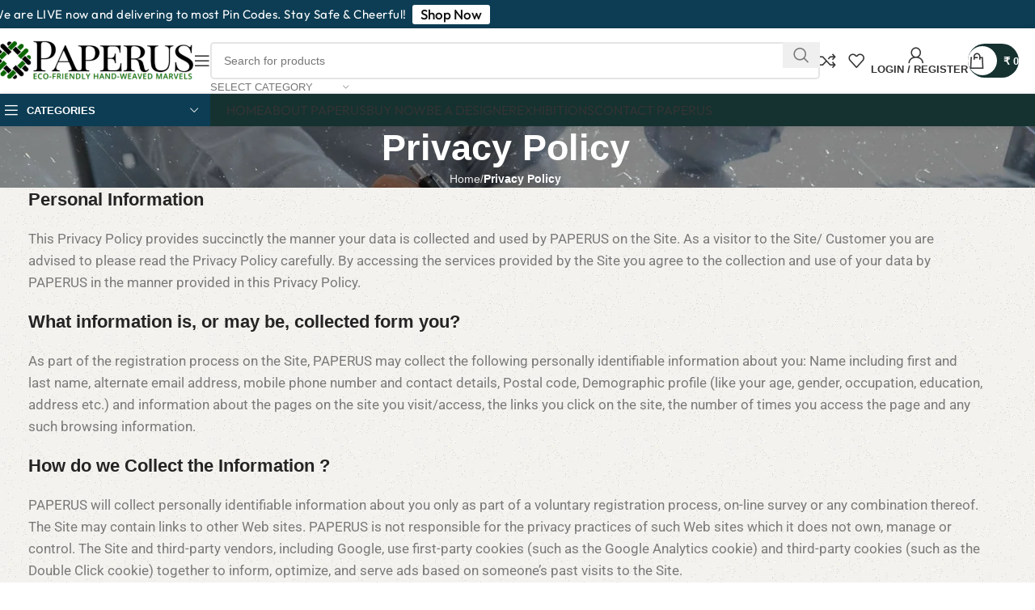

--- FILE ---
content_type: text/html; charset=UTF-8
request_url: https://paperus.in/privacy-policy/
body_size: 34161
content:
<!DOCTYPE html><html lang="en-GB" prefix="og: https://ogp.me/ns#"><head><script data-no-optimize="1">var litespeed_docref=sessionStorage.getItem("litespeed_docref");litespeed_docref&&(Object.defineProperty(document,"referrer",{get:function(){return litespeed_docref}}),sessionStorage.removeItem("litespeed_docref"));</script> <meta charset="UTF-8"><link rel="profile" href="https://gmpg.org/xfn/11"><link rel="pingback" href="https://paperus.in/xmlrpc.php"><style>img:is([sizes="auto" i], [sizes^="auto," i]) { contain-intrinsic-size: 3000px 1500px }</style><title>Privacy Policy | Paperus</title><meta name="description" content="This Privacy Policy provides succinctly the manner your data is collected and used by PAPERUS on the Site. As a visitor to the Site/ Customer you are advised"/><meta name="robots" content="follow, index, max-snippet:-1, max-video-preview:-1, max-image-preview:large"/><link rel="canonical" href="https://paperus.in/privacy-policy/" /><meta property="og:locale" content="en_GB" /><meta property="og:type" content="article" /><meta property="og:title" content="Privacy Policy | Paperus" /><meta property="og:description" content="This Privacy Policy provides succinctly the manner your data is collected and used by PAPERUS on the Site. As a visitor to the Site/ Customer you are advised" /><meta property="og:url" content="https://paperus.in/privacy-policy/" /><meta property="og:site_name" content="Paperus" /><meta property="article:author" content="https://www.facebook.com/Marvels.of.Paper/" /><meta property="og:updated_time" content="2025-04-20T13:41:03+05:30" /><meta name="twitter:card" content="summary_large_image" /><meta name="twitter:title" content="Privacy Policy | Paperus" /><meta name="twitter:description" content="This Privacy Policy provides succinctly the manner your data is collected and used by PAPERUS on the Site. As a visitor to the Site/ Customer you are advised" /><meta name="twitter:creator" content="@paperus4" /><meta name="twitter:label1" content="Time to read" /><meta name="twitter:data1" content="4 minutes" /><link rel='dns-prefetch' href='//fonts.googleapis.com' /><link rel='dns-prefetch' href='//www.googletagmanager.com' /><link rel='dns-prefetch' href='//pagead2.googlesyndication.com' /><link rel="alternate" type="application/rss+xml" title="Paperus &raquo; Feed" href="https://paperus.in/feed/" /><link rel="alternate" type="application/rss+xml" title="Paperus &raquo; Comments Feed" href="https://paperus.in/comments/feed/" /><link data-optimized="2" rel="stylesheet" href="https://paperus.in/wp-content/litespeed/css/aa9b0d162850f5fd427b011df9de4abf.css?ver=e68ef" /><style id='classic-theme-styles-inline-css' type='text/css'>/*! This file is auto-generated */
.wp-block-button__link{color:#fff;background-color:#32373c;border-radius:9999px;box-shadow:none;text-decoration:none;padding:calc(.667em + 2px) calc(1.333em + 2px);font-size:1.125em}.wp-block-file__button{background:#32373c;color:#fff;text-decoration:none}</style><style id='safe-svg-svg-icon-style-inline-css' type='text/css'>.safe-svg-cover{text-align:center}.safe-svg-cover .safe-svg-inside{display:inline-block;max-width:100%}.safe-svg-cover svg{fill:currentColor;height:100%;max-height:100%;max-width:100%;width:100%}</style><style id='global-styles-inline-css' type='text/css'>:root{--wp--preset--aspect-ratio--square: 1;--wp--preset--aspect-ratio--4-3: 4/3;--wp--preset--aspect-ratio--3-4: 3/4;--wp--preset--aspect-ratio--3-2: 3/2;--wp--preset--aspect-ratio--2-3: 2/3;--wp--preset--aspect-ratio--16-9: 16/9;--wp--preset--aspect-ratio--9-16: 9/16;--wp--preset--color--black: #000000;--wp--preset--color--cyan-bluish-gray: #abb8c3;--wp--preset--color--white: #ffffff;--wp--preset--color--pale-pink: #f78da7;--wp--preset--color--vivid-red: #cf2e2e;--wp--preset--color--luminous-vivid-orange: #ff6900;--wp--preset--color--luminous-vivid-amber: #fcb900;--wp--preset--color--light-green-cyan: #7bdcb5;--wp--preset--color--vivid-green-cyan: #00d084;--wp--preset--color--pale-cyan-blue: #8ed1fc;--wp--preset--color--vivid-cyan-blue: #0693e3;--wp--preset--color--vivid-purple: #9b51e0;--wp--preset--gradient--vivid-cyan-blue-to-vivid-purple: linear-gradient(135deg,rgba(6,147,227,1) 0%,rgb(155,81,224) 100%);--wp--preset--gradient--light-green-cyan-to-vivid-green-cyan: linear-gradient(135deg,rgb(122,220,180) 0%,rgb(0,208,130) 100%);--wp--preset--gradient--luminous-vivid-amber-to-luminous-vivid-orange: linear-gradient(135deg,rgba(252,185,0,1) 0%,rgba(255,105,0,1) 100%);--wp--preset--gradient--luminous-vivid-orange-to-vivid-red: linear-gradient(135deg,rgba(255,105,0,1) 0%,rgb(207,46,46) 100%);--wp--preset--gradient--very-light-gray-to-cyan-bluish-gray: linear-gradient(135deg,rgb(238,238,238) 0%,rgb(169,184,195) 100%);--wp--preset--gradient--cool-to-warm-spectrum: linear-gradient(135deg,rgb(74,234,220) 0%,rgb(151,120,209) 20%,rgb(207,42,186) 40%,rgb(238,44,130) 60%,rgb(251,105,98) 80%,rgb(254,248,76) 100%);--wp--preset--gradient--blush-light-purple: linear-gradient(135deg,rgb(255,206,236) 0%,rgb(152,150,240) 100%);--wp--preset--gradient--blush-bordeaux: linear-gradient(135deg,rgb(254,205,165) 0%,rgb(254,45,45) 50%,rgb(107,0,62) 100%);--wp--preset--gradient--luminous-dusk: linear-gradient(135deg,rgb(255,203,112) 0%,rgb(199,81,192) 50%,rgb(65,88,208) 100%);--wp--preset--gradient--pale-ocean: linear-gradient(135deg,rgb(255,245,203) 0%,rgb(182,227,212) 50%,rgb(51,167,181) 100%);--wp--preset--gradient--electric-grass: linear-gradient(135deg,rgb(202,248,128) 0%,rgb(113,206,126) 100%);--wp--preset--gradient--midnight: linear-gradient(135deg,rgb(2,3,129) 0%,rgb(40,116,252) 100%);--wp--preset--font-size--small: 13px;--wp--preset--font-size--medium: 20px;--wp--preset--font-size--large: 36px;--wp--preset--font-size--x-large: 42px;--wp--preset--spacing--20: 0.44rem;--wp--preset--spacing--30: 0.67rem;--wp--preset--spacing--40: 1rem;--wp--preset--spacing--50: 1.5rem;--wp--preset--spacing--60: 2.25rem;--wp--preset--spacing--70: 3.38rem;--wp--preset--spacing--80: 5.06rem;--wp--preset--shadow--natural: 6px 6px 9px rgba(0, 0, 0, 0.2);--wp--preset--shadow--deep: 12px 12px 50px rgba(0, 0, 0, 0.4);--wp--preset--shadow--sharp: 6px 6px 0px rgba(0, 0, 0, 0.2);--wp--preset--shadow--outlined: 6px 6px 0px -3px rgba(255, 255, 255, 1), 6px 6px rgba(0, 0, 0, 1);--wp--preset--shadow--crisp: 6px 6px 0px rgba(0, 0, 0, 1);}:where(.is-layout-flex){gap: 0.5em;}:where(.is-layout-grid){gap: 0.5em;}body .is-layout-flex{display: flex;}.is-layout-flex{flex-wrap: wrap;align-items: center;}.is-layout-flex > :is(*, div){margin: 0;}body .is-layout-grid{display: grid;}.is-layout-grid > :is(*, div){margin: 0;}:where(.wp-block-columns.is-layout-flex){gap: 2em;}:where(.wp-block-columns.is-layout-grid){gap: 2em;}:where(.wp-block-post-template.is-layout-flex){gap: 1.25em;}:where(.wp-block-post-template.is-layout-grid){gap: 1.25em;}.has-black-color{color: var(--wp--preset--color--black) !important;}.has-cyan-bluish-gray-color{color: var(--wp--preset--color--cyan-bluish-gray) !important;}.has-white-color{color: var(--wp--preset--color--white) !important;}.has-pale-pink-color{color: var(--wp--preset--color--pale-pink) !important;}.has-vivid-red-color{color: var(--wp--preset--color--vivid-red) !important;}.has-luminous-vivid-orange-color{color: var(--wp--preset--color--luminous-vivid-orange) !important;}.has-luminous-vivid-amber-color{color: var(--wp--preset--color--luminous-vivid-amber) !important;}.has-light-green-cyan-color{color: var(--wp--preset--color--light-green-cyan) !important;}.has-vivid-green-cyan-color{color: var(--wp--preset--color--vivid-green-cyan) !important;}.has-pale-cyan-blue-color{color: var(--wp--preset--color--pale-cyan-blue) !important;}.has-vivid-cyan-blue-color{color: var(--wp--preset--color--vivid-cyan-blue) !important;}.has-vivid-purple-color{color: var(--wp--preset--color--vivid-purple) !important;}.has-black-background-color{background-color: var(--wp--preset--color--black) !important;}.has-cyan-bluish-gray-background-color{background-color: var(--wp--preset--color--cyan-bluish-gray) !important;}.has-white-background-color{background-color: var(--wp--preset--color--white) !important;}.has-pale-pink-background-color{background-color: var(--wp--preset--color--pale-pink) !important;}.has-vivid-red-background-color{background-color: var(--wp--preset--color--vivid-red) !important;}.has-luminous-vivid-orange-background-color{background-color: var(--wp--preset--color--luminous-vivid-orange) !important;}.has-luminous-vivid-amber-background-color{background-color: var(--wp--preset--color--luminous-vivid-amber) !important;}.has-light-green-cyan-background-color{background-color: var(--wp--preset--color--light-green-cyan) !important;}.has-vivid-green-cyan-background-color{background-color: var(--wp--preset--color--vivid-green-cyan) !important;}.has-pale-cyan-blue-background-color{background-color: var(--wp--preset--color--pale-cyan-blue) !important;}.has-vivid-cyan-blue-background-color{background-color: var(--wp--preset--color--vivid-cyan-blue) !important;}.has-vivid-purple-background-color{background-color: var(--wp--preset--color--vivid-purple) !important;}.has-black-border-color{border-color: var(--wp--preset--color--black) !important;}.has-cyan-bluish-gray-border-color{border-color: var(--wp--preset--color--cyan-bluish-gray) !important;}.has-white-border-color{border-color: var(--wp--preset--color--white) !important;}.has-pale-pink-border-color{border-color: var(--wp--preset--color--pale-pink) !important;}.has-vivid-red-border-color{border-color: var(--wp--preset--color--vivid-red) !important;}.has-luminous-vivid-orange-border-color{border-color: var(--wp--preset--color--luminous-vivid-orange) !important;}.has-luminous-vivid-amber-border-color{border-color: var(--wp--preset--color--luminous-vivid-amber) !important;}.has-light-green-cyan-border-color{border-color: var(--wp--preset--color--light-green-cyan) !important;}.has-vivid-green-cyan-border-color{border-color: var(--wp--preset--color--vivid-green-cyan) !important;}.has-pale-cyan-blue-border-color{border-color: var(--wp--preset--color--pale-cyan-blue) !important;}.has-vivid-cyan-blue-border-color{border-color: var(--wp--preset--color--vivid-cyan-blue) !important;}.has-vivid-purple-border-color{border-color: var(--wp--preset--color--vivid-purple) !important;}.has-vivid-cyan-blue-to-vivid-purple-gradient-background{background: var(--wp--preset--gradient--vivid-cyan-blue-to-vivid-purple) !important;}.has-light-green-cyan-to-vivid-green-cyan-gradient-background{background: var(--wp--preset--gradient--light-green-cyan-to-vivid-green-cyan) !important;}.has-luminous-vivid-amber-to-luminous-vivid-orange-gradient-background{background: var(--wp--preset--gradient--luminous-vivid-amber-to-luminous-vivid-orange) !important;}.has-luminous-vivid-orange-to-vivid-red-gradient-background{background: var(--wp--preset--gradient--luminous-vivid-orange-to-vivid-red) !important;}.has-very-light-gray-to-cyan-bluish-gray-gradient-background{background: var(--wp--preset--gradient--very-light-gray-to-cyan-bluish-gray) !important;}.has-cool-to-warm-spectrum-gradient-background{background: var(--wp--preset--gradient--cool-to-warm-spectrum) !important;}.has-blush-light-purple-gradient-background{background: var(--wp--preset--gradient--blush-light-purple) !important;}.has-blush-bordeaux-gradient-background{background: var(--wp--preset--gradient--blush-bordeaux) !important;}.has-luminous-dusk-gradient-background{background: var(--wp--preset--gradient--luminous-dusk) !important;}.has-pale-ocean-gradient-background{background: var(--wp--preset--gradient--pale-ocean) !important;}.has-electric-grass-gradient-background{background: var(--wp--preset--gradient--electric-grass) !important;}.has-midnight-gradient-background{background: var(--wp--preset--gradient--midnight) !important;}.has-small-font-size{font-size: var(--wp--preset--font-size--small) !important;}.has-medium-font-size{font-size: var(--wp--preset--font-size--medium) !important;}.has-large-font-size{font-size: var(--wp--preset--font-size--large) !important;}.has-x-large-font-size{font-size: var(--wp--preset--font-size--x-large) !important;}
:where(.wp-block-post-template.is-layout-flex){gap: 1.25em;}:where(.wp-block-post-template.is-layout-grid){gap: 1.25em;}
:where(.wp-block-columns.is-layout-flex){gap: 2em;}:where(.wp-block-columns.is-layout-grid){gap: 2em;}
:root :where(.wp-block-pullquote){font-size: 1.5em;line-height: 1.6;}</style><style id='woocommerce-inline-inline-css' type='text/css'>.woocommerce form .form-row .required { visibility: visible; }</style> <script type="litespeed/javascript" data-src="https://paperus.in/wp-includes/js/jquery/jquery.min.js" id="jquery-core-js"></script> <script id="wc-add-to-cart-js-extra" type="litespeed/javascript">var wc_add_to_cart_params={"ajax_url":"\/wp-admin\/admin-ajax.php","wc_ajax_url":"\/?wc-ajax=%%endpoint%%","i18n_view_cart":"View basket","cart_url":"https:\/\/paperus.in\/cart\/","is_cart":"","cart_redirect_after_add":"no"}</script> <script id="woocommerce-js-extra" type="litespeed/javascript">var woocommerce_params={"ajax_url":"\/wp-admin\/admin-ajax.php","wc_ajax_url":"\/?wc-ajax=%%endpoint%%","i18n_password_show":"Show password","i18n_password_hide":"Hide password"}</script> <script id="wpm-js-extra" type="litespeed/javascript">var wpm={"ajax_url":"https:\/\/paperus.in\/wp-admin\/admin-ajax.php","root":"https:\/\/paperus.in\/wp-json\/","nonce_wp_rest":"a05340d46b","nonce_ajax":"41956030fe"}</script> <link rel="https://api.w.org/" href="https://paperus.in/wp-json/" /><link rel="alternate" title="JSON" type="application/json" href="https://paperus.in/wp-json/wp/v2/pages/5399" /><link rel="EditURI" type="application/rsd+xml" title="RSD" href="https://paperus.in/xmlrpc.php?rsd" /><meta name="generator" content="WordPress 6.8.3" /><link rel='shortlink' href='https://paperus.in/?p=5399' /><link rel="alternate" title="oEmbed (JSON)" type="application/json+oembed" href="https://paperus.in/wp-json/oembed/1.0/embed?url=https%3A%2F%2Fpaperus.in%2Fprivacy-policy%2F" /><link rel="alternate" title="oEmbed (XML)" type="text/xml+oembed" href="https://paperus.in/wp-json/oembed/1.0/embed?url=https%3A%2F%2Fpaperus.in%2Fprivacy-policy%2F&#038;format=xml" /><meta name="generator" content="Site Kit by Google 1.165.0" /><meta name="viewport" content="width=device-width, initial-scale=1">
<noscript><style>.woocommerce-product-gallery{ opacity: 1 !important; }</style></noscript><meta name="google-adsense-platform-account" content="ca-host-pub-2644536267352236"><meta name="google-adsense-platform-domain" content="sitekit.withgoogle.com"><meta name="generator" content="Elementor 3.33.0; features: additional_custom_breakpoints; settings: css_print_method-external, google_font-enabled, font_display-auto"> <script type="litespeed/javascript">window.wpmDataLayer=window.wpmDataLayer||{};window.wpmDataLayer=Object.assign(window.wpmDataLayer,{"cart":{},"cart_item_keys":{},"version":{"number":"1.49.3","pro":!1,"eligible_for_updates":!1,"distro":"fms","beta":!1,"show":!0},"pixels":{"google":{"linker":{"settings":null},"user_id":!1,"ads":{"conversion_ids":{"AW-16920616141":"51GQCOz1lakaEM25sIQ_"},"dynamic_remarketing":{"status":!0,"id_type":"post_id","send_events_with_parent_ids":!0},"google_business_vertical":"retail","phone_conversion_number":"","phone_conversion_label":""},"tag_id":"AW-16920616141","tag_id_suppressed":[],"tag_gateway":{"measurement_path":""},"tcf_support":!1,"consent_mode":{"is_active":!0,"wait_for_update":500,"ads_data_redaction":!1,"url_passthrough":!0}}},"shop":{"list_name":"Page | Privacy Policy","list_id":"page_privacy-policy","page_type":"page","currency":"INR","selectors":{"addToCart":[],"beginCheckout":[]},"order_duplication_prevention":!0,"view_item_list_trigger":{"test_mode":!1,"background_color":"green","opacity":0.5,"repeat":!0,"timeout":1000,"threshold":0.8},"variations_output":!0,"session_active":!1},"page":{"id":5399,"title":"Privacy Policy","type":"page","categories":[],"parent":{"id":0,"title":"Privacy Policy","type":"page","categories":[]}},"general":{"user_logged_in":!1,"scroll_tracking_thresholds":[],"page_id":5399,"exclude_domains":[],"server_2_server":{"active":!1,"ip_exclude_list":[],"pageview_event_s2s":{"is_active":!1,"pixels":[]}},"consent_management":{"explicit_consent":!1},"lazy_load_pmw":!1}})</script> <style>.e-con.e-parent:nth-of-type(n+4):not(.e-lazyloaded):not(.e-no-lazyload),
				.e-con.e-parent:nth-of-type(n+4):not(.e-lazyloaded):not(.e-no-lazyload) * {
					background-image: none !important;
				}
				@media screen and (max-height: 1024px) {
					.e-con.e-parent:nth-of-type(n+3):not(.e-lazyloaded):not(.e-no-lazyload),
					.e-con.e-parent:nth-of-type(n+3):not(.e-lazyloaded):not(.e-no-lazyload) * {
						background-image: none !important;
					}
				}
				@media screen and (max-height: 640px) {
					.e-con.e-parent:nth-of-type(n+2):not(.e-lazyloaded):not(.e-no-lazyload),
					.e-con.e-parent:nth-of-type(n+2):not(.e-lazyloaded):not(.e-no-lazyload) * {
						background-image: none !important;
					}
				}</style> <script type="litespeed/javascript" data-src="https://pagead2.googlesyndication.com/pagead/js/adsbygoogle.js?client=ca-pub-4642818122622866&amp;host=ca-host-pub-2644536267352236" crossorigin="anonymous"></script> <link rel="icon" href="https://paperus.in/wp-content/uploads/2019/06/logo-Favon-for-Website-180X180-100x100.jpg" sizes="32x32" /><link rel="icon" href="https://paperus.in/wp-content/uploads/2019/06/logo-Favon-for-Website-180X180.jpg" sizes="192x192" /><link rel="apple-touch-icon" href="https://paperus.in/wp-content/uploads/2019/06/logo-Favon-for-Website-180X180.jpg" /><meta name="msapplication-TileImage" content="https://paperus.in/wp-content/uploads/2019/06/logo-Favon-for-Website-180X180.jpg" /><style type="text/css" id="wp-custom-css">html .wd-nav.wd-nav-main > li > a, html .wd-dropdown-menu.wd-design-default .wd-sub-menu li a {
    letter-spacing: 0px;
}
.wd-sub-menu li>a {
		letter-spacing:0px;
    font-size: 16px;
}
ul {
    list-style: square;
}
h1.entry-title {
    display: inline;
}
textarea {
    min-height: 76px;
}
div.wpcf7 input[type="submit"] {
    width: 100%;
}
.wd-prefooter {
    padding-bottom: 0px !important;
}
.wd-header-cats.wd-style-1 .menu-opener {
    background: #0c3d54 !important;
    height: 40px !important;
margin-top: 1px;
}
.wd-page-title {
    background-color: unset;
}
@media (min-width: 1025px) {
    .wd-scrollbar.platform-Windows {
        --wd-scroll-w: 10px;
    }
}
.wd-page-title .title {
    font-size: 45px !important;
}
.chaty-channel-list {
    bottom: 50px !important;
}</style><style></style><style id="kirki-inline-styles"></style></head><body class="privacy-policy wp-singular page-template-default page page-id-5399 wp-custom-logo wp-theme-Woodmart theme-Woodmart woocommerce-no-js wrapper-custom  categories-accordion-on woodmart-ajax-shop-on notifications-sticky sticky-toolbar-on elementor-default elementor-kit-5314 elementor-page elementor-page-5399"> <script type="text/javascript" id="wd-flicker-fix">// Flicker fix.</script> <div class="wd-page-wrapper website-wrapper"><header class="whb-header whb-default_header whb-sticky-shadow whb-scroll-stick whb-sticky-real"><div class="whb-main-header"><div class="whb-row whb-top-bar whb-not-sticky-row whb-with-bg whb-without-border whb-color-dark whb-hidden-mobile whb-col-1"><div class="container"><div class="whb-flex-row whb-top-bar-inner"><div class="whb-column whb-col-left whb-visible-lg"><div class="wd-header-html wd-entry-content"><div data-elementor-type="wp-post" data-elementor-id="9767" class="elementor elementor-9767"><section class="wd-negative-gap elementor-section elementor-top-section elementor-element elementor-element-2bc47ed2 elementor-section-boxed elementor-section-height-default elementor-section-height-default" data-id="2bc47ed2" data-element_type="section" data-settings="{&quot;background_background&quot;:&quot;classic&quot;}"><div class="elementor-container elementor-column-gap-default"><div class="elementor-column elementor-col-100 elementor-top-column elementor-element elementor-element-3f40cc91" data-id="3f40cc91" data-element_type="column"><div class="elementor-widget-wrap elementor-element-populated"><div class="elementor-element elementor-element-4da5ba5 color-scheme-light elementor-widget__width-auto text-left elementor-widget elementor-widget-text-editor" data-id="4da5ba5" data-element_type="widget" data-widget_type="text-editor.default"><div class="elementor-widget-container"><p>We are LIVE now and delivering to most Pin Codes. Stay Safe &amp; Cheerful!  </p></div></div><div class="elementor-element elementor-element-4989631 elementor-widget__width-auto elementor-widget elementor-widget-button" data-id="4989631" data-element_type="widget" data-widget_type="button.default"><div class="elementor-widget-container"><div class="elementor-button-wrapper">
<a class="elementor-button elementor-button-link elementor-size-sm" href="https://paperus.in/shop/">
<span class="elementor-button-content-wrapper">
<span class="elementor-button-text">Shop Now</span>
</span>
</a></div></div></div></div></div></div></section></div></div></div><div class="whb-column whb-col-mobile whb-hidden-lg"><div id="" class=" wd-social-icons wd-style-default wd-size-small social-share wd-shape-circle  whb-nugd58vqvv5sdr3bc5dd color-scheme-light text-center">
<a rel="noopener noreferrer nofollow" href="https://www.facebook.com/sharer/sharer.php?u=https://paperus.in/privacy-policy/" target="_blank" class=" wd-social-icon social-facebook" aria-label="Facebook social link">
<span class="wd-icon"></span>
</a>
<a rel="noopener noreferrer nofollow" href="https://x.com/share?url=https://paperus.in/privacy-policy/" target="_blank" class=" wd-social-icon social-twitter" aria-label="X social link">
<span class="wd-icon"></span>
</a>
<a rel="noopener noreferrer nofollow" href="https://pinterest.com/pin/create/button/?url=https://paperus.in/privacy-policy/&media=https://paperus.in/wp-includes/images/media/default.svg&description=Privacy+Policy" target="_blank" class=" wd-social-icon social-pinterest" aria-label="Pinterest social link">
<span class="wd-icon"></span>
</a>
<a rel="noopener noreferrer nofollow" href="https://www.linkedin.com/shareArticle?mini=true&url=https://paperus.in/privacy-policy/" target="_blank" class=" wd-social-icon social-linkedin" aria-label="Linkedin social link">
<span class="wd-icon"></span>
</a>
<a rel="noopener noreferrer nofollow" href="https://telegram.me/share/url?url=https://paperus.in/privacy-policy/" target="_blank" class=" wd-social-icon social-tg" aria-label="Telegram social link">
<span class="wd-icon"></span>
</a></div></div></div></div></div><div class="whb-row whb-general-header whb-sticky-row whb-without-bg whb-border-fullwidth whb-color-dark whb-with-shadow whb-flex-flex-middle"><div class="container"><div class="whb-flex-row whb-general-header-inner"><div class="whb-column whb-col-left whb-visible-lg"><div class="site-logo">
<a href="https://paperus.in/" class="wd-logo wd-main-logo" rel="home" aria-label="Site logo">
<img data-lazyloaded="1" src="[data-uri]" width="892" height="180" data-src="https://paperus.in/wp-content/uploads/2019/09/Paperus-logo-Best.png.webp" alt="Paperus" style="max-width: 250px;" />	</a></div><div class="wd-tools-element wd-header-mobile-nav wd-style-icon wd-design-1 whb-e9s801csdqsjokg0s2dz">
<a href="#" rel="nofollow" aria-label="Open mobile menu">
<span class="wd-tools-icon">
</span><span class="wd-tools-text">Menu</span></a></div></div><div class="whb-column whb-col-center whb-visible-lg"><div class="wd-search-form wd-header-search-form wd-display-form whb-ay9hjfaowyce3v4zjy83"><form role="search" method="get" class="searchform  wd-with-cat wd-style-with-bg wd-cat-style-separated woodmart-ajax-search" action="https://paperus.in/"  data-thumbnail="1" data-price="1" data-post_type="product" data-count="20" data-sku="0" data-symbols_count="3">
<input type="text" class="s" placeholder="Search for products" value="" name="s" aria-label="Search" title="Search for products" required/>
<input type="hidden" name="post_type" value="product"><div class="wd-search-cat wd-scroll">
<input type="hidden" name="product_cat" value="0">
<a href="#" rel="nofollow" data-val="0">
<span>
Select category					</span>
</a><div class="wd-dropdown wd-dropdown-search-cat wd-dropdown-menu wd-scroll-content wd-design-default"><ul class="wd-sub-menu"><li style="display:none;"><a href="#" data-val="0">Select category</a></li><li class="cat-item cat-item-31"><a class="pf-value" href="https://paperus.in/product-category/dustbin-waste-basket/" data-val="dustbin-waste-basket" data-title="Dustbin / Waste Basket" >Dustbin / Waste Basket</a></li><li class="cat-item cat-item-32"><a class="pf-value" href="https://paperus.in/product-category/laundry-basket-toys-storage-basket/" data-val="laundry-basket-toys-storage-basket" data-title="Laundry Basket / Toys Storage Basket" >Laundry Basket / Toys Storage Basket</a></li><li class="cat-item cat-item-35"><a class="pf-value" href="https://paperus.in/product-category/lunch-bag-tiffin-basket-picnic-basket/" data-val="lunch-bag-tiffin-basket-picnic-basket" data-title="Lunch Bag / Tiffin Basket / Picnic Basket" >Lunch Bag / Tiffin Basket / Picnic Basket</a></li><li class="cat-item cat-item-33"><a class="pf-value" href="https://paperus.in/product-category/multipurpose-storage-organizer-baskets/" data-val="multipurpose-storage-organizer-baskets" data-title="Multipurpose Storage / Organizer Baskets" >Multipurpose Storage / Organizer Baskets</a></li><li class="cat-item cat-item-41"><a class="pf-value" href="https://paperus.in/product-category/place-mats-table-mats-runners-coasters/" data-val="place-mats-table-mats-runners-coasters" data-title="Place mats / Table Mats / Runners / Coasters" >Place mats / Table Mats / Runners / Coasters</a></li></ul></div></div>
<button type="submit" class="searchsubmit">
<span>
Search						</span>
</button></form><div class="search-results-wrapper"><div class="wd-dropdown-results wd-scroll wd-dropdown"><div class="wd-scroll-content"></div></div></div></div></div><div class="whb-column whb-col-right whb-visible-lg"><div class="wd-header-compare wd-tools-element wd-style-icon wd-with-count wd-design-7 whb-qinim2vb9zb536x5bloe">
<a href="https://paperus.in/compare/" title="Compare products">
<span class="wd-tools-icon">
<span class="wd-tools-count">0</span>
</span>
<span class="wd-tools-text">
Compare			</span></a></div><div class="wd-header-wishlist wd-tools-element wd-style-icon wd-design-7 whb-i8977fqp1lmve3hyjltf" title="My Wishlist">
<a href="https://paperus.in/wishlist/" title="Wishlist products">
<span class="wd-tools-icon">
</span><span class="wd-tools-text">
Wishlist			</span></a></div><div class="wd-header-my-account wd-tools-element wd-event-hover wd-with-username wd-design-7 wd-account-style-icon wd-with-wrap whb-2b8mjqhbtvxz16jtxdrd">
<a href="https://paperus.in/my-account/" title="My account">
<span class="wd-tools-inner">
<span class="wd-tools-icon">
</span>
<span class="wd-tools-text">
Login / Register			</span></span>
</a><div class="wd-dropdown wd-dropdown-register"><div class="login-dropdown-inner woocommerce">
<span class="wd-heading"><span class="title">Sign in</span><a class="create-account-link" href="https://paperus.in/my-account/?action=register">Create an Account</a></span><form method="post" class="login woocommerce-form woocommerce-form-login
" action="https://paperus.in/my-account/" 			><p class="woocommerce-FormRow woocommerce-FormRow--wide form-row form-row-wide form-row-username">
<label for="username">Username or email address&nbsp;<span class="required" aria-hidden="true">*</span><span class="screen-reader-text">Required</span></label>
<input type="text" class="woocommerce-Input woocommerce-Input--text input-text" name="username" id="username" value="" /></p><p class="woocommerce-FormRow woocommerce-FormRow--wide form-row form-row-wide form-row-password">
<label for="password">Password&nbsp;<span class="required" aria-hidden="true">*</span><span class="screen-reader-text">Required</span></label>
<input class="woocommerce-Input woocommerce-Input--text input-text" type="password" name="password" id="password" autocomplete="current-password" /></p><p class="form-row">
<input type="hidden" id="woocommerce-login-nonce" name="woocommerce-login-nonce" value="37fdfd99e0" /><input type="hidden" name="_wp_http_referer" value="/privacy-policy/" />										<button type="submit" class="button woocommerce-button woocommerce-form-login__submit" name="login" value="Log in">Log in</button></p><p class="login-form-footer">
<a href="https://paperus.in/my-account/lost-password/" class="woocommerce-LostPassword lost_password">Lost your password?</a>
<label class="woocommerce-form__label woocommerce-form__label-for-checkbox woocommerce-form-login__rememberme">
<input class="woocommerce-form__input woocommerce-form__input-checkbox" name="rememberme" type="checkbox" value="forever" title="Remember me" aria-label="Remember me" /> <span>Remember me</span>
</label></p></form></div></div></div><div class="wd-header-cart wd-tools-element wd-design-8 cart-widget-opener whb-5u866sftq6yga790jxf3">
<a href="https://paperus.in/cart/" title="Shopping cart">
<span class="wd-tools-inner">
<span class="wd-tools-icon wd-icon-alt">
<span class="wd-cart-number wd-tools-count">0 <span>items</span></span>
</span>
<span class="wd-tools-text">
<span class="wd-cart-subtotal"><span class="woocommerce-Price-amount amount"><bdi><span class="woocommerce-Price-currencySymbol">&#8377;</span>&nbsp;0</bdi></span></span>
</span></span>
</a></div></div><div class="whb-column whb-mobile-left whb-hidden-lg"><div class="site-logo">
<a href="https://paperus.in/" class="wd-logo wd-main-logo" rel="home" aria-label="Site logo">
<img data-lazyloaded="1" src="[data-uri]" width="799" height="161" data-src="https://paperus.in/wp-content/uploads/2019/06/Paperus-logo-Best.png.webp" alt="Paperus" style="max-width: 174px;" />	</a></div></div><div class="whb-column whb-mobile-center whb-hidden-lg whb-empty-column"></div><div class="whb-column whb-mobile-right whb-hidden-lg"><div class="wd-tools-element wd-header-mobile-nav wd-style-text wd-design-1 whb-wn5z894j1g5n0yp3eeuz">
<a href="#" rel="nofollow" aria-label="Open mobile menu">
<span class="wd-tools-icon">
</span><span class="wd-tools-text">Menu</span></a></div></div></div></div></div><div class="whb-row whb-header-bottom whb-not-sticky-row whb-with-bg whb-without-border whb-color-light whb-hidden-mobile whb-with-shadow whb-flex-flex-middle"><div class="container"><div class="whb-flex-row whb-header-bottom-inner"><div class="whb-column whb-col-left whb-visible-lg"><div class="wd-header-cats wd-style-1 wd-event-hover whb-lji7rwc8onk3mtsho52v" role="navigation" aria-label="Header categories navigation">
<span class="menu-opener color-scheme-light">
<span class="menu-opener-icon"></span>
<span class="menu-open-label">
Categories		</span>
</span><div class="wd-dropdown wd-dropdown-cats"><ul id="menu-category-menus" class="menu wd-nav wd-nav-vertical wd-design-default"><li id="menu-item-5336" class="menu-item menu-item-type-taxonomy menu-item-object-product_cat menu-item-5336 item-level-0 menu-simple-dropdown wd-event-hover" ><a href="https://paperus.in/product-category/dustbin-waste-basket/" class="woodmart-nav-link"><span class="nav-link-text">Dustbin / Waste Basket</span></a></li><li id="menu-item-5337" class="menu-item menu-item-type-taxonomy menu-item-object-product_cat menu-item-5337 item-level-0 menu-simple-dropdown wd-event-hover" ><a href="https://paperus.in/product-category/lunch-bag-tiffin-basket-picnic-basket/" class="woodmart-nav-link"><span class="nav-link-text">Lunch Bag / Tiffin Basket / Picnic Basket</span></a></li><li id="menu-item-5338" class="menu-item menu-item-type-taxonomy menu-item-object-product_cat menu-item-5338 item-level-0 menu-simple-dropdown wd-event-hover" ><a href="https://paperus.in/product-category/laundry-basket-toys-storage-basket/" class="woodmart-nav-link"><span class="nav-link-text">Laundry Basket / Toys Storage Basket</span></a></li><li id="menu-item-5339" class="menu-item menu-item-type-taxonomy menu-item-object-product_cat menu-item-5339 item-level-0 menu-simple-dropdown wd-event-hover" ><a href="https://paperus.in/product-category/multipurpose-storage-organizer-baskets/" class="woodmart-nav-link"><span class="nav-link-text">Multipurpose Storage / Organizer Baskets</span></a></li><li id="menu-item-5340" class="menu-item menu-item-type-taxonomy menu-item-object-product_cat menu-item-5340 item-level-0 menu-simple-dropdown wd-event-hover" ><a href="https://paperus.in/product-category/place-mats-table-mats-runners-coasters/" class="woodmart-nav-link"><span class="nav-link-text">Place mats / Table Mats / Runners / Coasters</span></a></li></ul></div></div><div class="whb-space-element " style="width:20px;"></div></div><div class="whb-column whb-col-center whb-visible-lg"><div class="wd-header-nav wd-header-main-nav text-left wd-design-1" role="navigation" aria-label="Main navigation"><ul id="menu-primary-menu" class="menu wd-nav wd-nav-main wd-style-separated wd-gap-l"><li id="menu-item-5328" class="menu-item menu-item-type-post_type menu-item-object-page menu-item-home menu-item-5328 item-level-0 menu-simple-dropdown wd-event-hover" ><a href="https://paperus.in/" class="woodmart-nav-link"><span class="nav-link-text">Home</span></a></li><li id="menu-item-117" class="menu-item menu-item-type-post_type menu-item-object-page menu-item-117 item-level-0 menu-simple-dropdown wd-event-hover" ><a href="https://paperus.in/about/" class="woodmart-nav-link"><span class="nav-link-text">About Paperus</span></a></li><li id="menu-item-5785" class="menu-item menu-item-type-post_type menu-item-object-page menu-item-5785 item-level-0 menu-simple-dropdown wd-event-hover" ><a href="https://paperus.in/shop/" class="woodmart-nav-link"><span class="nav-link-text">Buy Now</span></a></li><li id="menu-item-369" class="menu-item menu-item-type-post_type menu-item-object-page menu-item-369 item-level-0 menu-simple-dropdown wd-event-hover" ><a href="https://paperus.in/be-a-designer/" class="woodmart-nav-link"><span class="nav-link-text">Be a Designer</span></a></li><li id="menu-item-368" class="menu-item menu-item-type-post_type menu-item-object-page menu-item-368 item-level-0 menu-simple-dropdown wd-event-hover" ><a href="https://paperus.in/exhibitions/" class="woodmart-nav-link"><span class="nav-link-text">Exhibitions</span></a></li><li id="menu-item-113" class="menu-item menu-item-type-post_type menu-item-object-page menu-item-113 item-level-0 menu-simple-dropdown wd-event-hover" ><a href="https://paperus.in/contact/" class="woodmart-nav-link"><span class="nav-link-text">Contact Paperus</span></a></li></ul></div></div><div class="whb-column whb-col-right whb-visible-lg"><div class="wd-header-html wd-entry-content"></div></div><div class="whb-column whb-col-mobile whb-hidden-lg whb-empty-column"></div></div></div></div></div></header><div class="wd-page-content main-page-wrapper"><div class="wd-page-title page-title  page-title-default title-size-default title-design-centered color-scheme-light" style="background-image: url(https://paperus.in/wp-content/uploads/2025/04/Privacy-Policy.jpg);"><div class="container"><h1 class="entry-title title">
Privacy Policy</h1><nav class="wd-breadcrumbs"><span typeof="v:Breadcrumb"><a href="https://paperus.in/" rel="v:url" property="v:title">Home</a></span><span class="wd-delimiter"></span><span class="wd-last">Privacy Policy</span></nav></div></div><main class="wd-content-layout content-layout-wrapper container" role="main"><div class="wd-content-area site-content"><article id="post-5399" class="entry-content post-5399 page type-page status-publish hentry"><div data-elementor-type="wp-page" data-elementor-id="5399" class="elementor elementor-5399"><section class="elementor-section elementor-top-section elementor-element elementor-element-51a5fbd elementor-section-stretched elementor-section-boxed elementor-section-height-default elementor-section-height-default" data-id="51a5fbd" data-element_type="section" data-settings="{&quot;stretch_section&quot;:&quot;section-stretched&quot;}"><div class="elementor-container elementor-column-gap-default"><div class="elementor-column elementor-col-100 elementor-top-column elementor-element elementor-element-fe453b2" data-id="fe453b2" data-element_type="column"><div class="elementor-widget-wrap elementor-element-populated"><div class="elementor-element elementor-element-7a01845 color-scheme-inherit text-left elementor-widget elementor-widget-text-editor" data-id="7a01845" data-element_type="widget" data-widget_type="text-editor.default"><div class="elementor-widget-container"><h3><strong>Personal Information</strong></h3><p>This Privacy Policy provides succinctly the manner your data is collected and used by PAPERUS on the Site. As a visitor to the Site/ Customer you are advised to please read the Privacy Policy carefully. By accessing the services provided by the Site you agree to the collection and use of your data by PAPERUS in the manner provided in this Privacy Policy.</p><h3><strong>What information is, or may be, collected form you?</strong></h3><p>As part of the registration process on the Site, PAPERUS may collect the following personally identifiable information about you: Name including first and last name, alternate email address, mobile phone number and contact details, Postal code, Demographic profile (like your age, gender, occupation, education, address etc.) and information about the pages on the site you visit/access, the links you click on the site, the number of times you access the page and any such browsing information.</p><h3><strong>How do we Collect the Information ?</strong></h3><p>PAPERUS will collect personally identifiable information about you only as part of a voluntary registration process, on-line survey or any combination thereof. The Site may contain links to other Web sites. PAPERUS is not responsible for the privacy practices of such Web sites which it does not own, manage or control. The Site and third-party vendors, including Google, use first-party cookies (such as the Google Analytics cookie) and third-party cookies (such as the Double Click cookie) together to inform, optimize, and serve ads based on someone’s past visits to the Site.</p><h3><strong>How is information used ?</strong></h3><p>PAPERUS will use your personal information to provide personalized features to you on the Site and to provide for promotional offers to you through the Site and other channels. PAPERUS will also provide this information to its business associates and partners to get in touch with you when necessary to provide the services requested by you. PAPERUS will use this information to preserve transaction history as governed by existing law or policy. PAPERUS may also use contact information internally to direct its efforts for product improvement, to contact you as a survey respondent, to notify you if you win any contest; and to send you promotional materials from its contest sponsors or advertisers. PAPERUS will also use this information to serve various promotional and advertising materials to you via display advertisements through the Google Ad network on third party websites. You can opt out of Google Analytics for Display Advertising and customize Google Display network ads using the Ads Preferences Manager. Information about Customers on an aggregate (exlcuding any information that may identify you specifically) covering Customer transaction data and Customer demographic and location data may be provided to partners of PAPERUS for the purpose of creating additional features on the website, creating appropriate merchandising or creating new products and services and conducting marketing research and statistical analysis of customer behaviour and transactions.</p><h3><strong>With whom your information will be shared</strong></h3><p>PAPERUS will not use your financial information for any purpose other than to complete a transaction with you. PAPERUS does not rent, sell or share your personal information and will not disclose any of your personally identifiable information to third parties. In cases where it has your permission to provide products or services you’ve requested and such information is necessary to provide these products or services the information may be shared with PAPERUS’s business associates and partners. PAPERUS may, however, share consumer information on an aggregate with its partners or third parties where it deems necessary. In addition PAPERUS may use this information for promotional offers, to help investigate, prevent or take action regarding unlawful and illegal activities, suspected fraud, potential threat to the safety or security of any person, violations of the Site’s terms of use or to defend against legal claims; special circumstances such as compliance with subpoenas, court orders, requests/order from legal authorities or law enforcement agencies requiring such disclosure.</p><h3><strong>What Choice are available to you regarding collection, use and distribution of your information ?</strong></h3><p>To protect against the loss, misuse and alteration of the information under its control, PAPERUS has in place appropriate physical, electronic and managerial procedures. For example, PAPERUS servers are accessible only to authorized personnel and your information is shared with employees and authorised personnel on a need to know basis to complete the transaction and to provide the services requested by you. Although PAPERUS will endeavour to safeguard the confidentiality of your personally identifiable information, transmissions made by means of the Internet cannot be made absolutely secure. By using this site, you agree that PAPERUS will have no liability for disclosure of your information due to errors in transmission or unauthorized acts of third parties.</p><h3><strong>How can you correct inaccuracies in the information ?</strong></h3><p>To correct or update any information you have provided, the Site allows you to do it online. In the event of loss of access details you can send an <a href="mailto:-support@paperus.in">e-mail to:support@paperus.in</a></p><h3><strong>Policy Updates</strong></h3><p>Paperus reserves the right to change or update this policy at any time. Such changes shall be effective immediately upon posting to the Site.</p></div></div></div></div></div></section></div></article></div></main></div><div class="wd-prefooter"><div class="container wd-entry-content"><div data-elementor-type="wp-post" data-elementor-id="9588" class="elementor elementor-9588"><section class="elementor-section elementor-top-section elementor-element elementor-element-40967a6 elementor-section-stretched elementor-section-boxed elementor-section-height-default elementor-section-height-default" data-id="40967a6" data-element_type="section" data-settings="{&quot;stretch_section&quot;:&quot;section-stretched&quot;,&quot;background_background&quot;:&quot;classic&quot;}"><div class="elementor-background-overlay"></div><div class="elementor-container elementor-column-gap-default"><div class="elementor-column elementor-col-100 elementor-top-column elementor-element elementor-element-408a4149" data-id="408a4149" data-element_type="column" id="About-section"><div class="elementor-widget-wrap elementor-element-populated"><section class="wd-negative-gap elementor-section elementor-inner-section elementor-element elementor-element-615ed6e4 elementor-section-boxed elementor-section-height-default elementor-section-height-default" data-id="615ed6e4" data-element_type="section"><div class="elementor-container elementor-column-gap-default"><div class="elementor-column elementor-col-25 elementor-inner-column elementor-element elementor-element-8ccc985 elementor-invisible" data-id="8ccc985" data-element_type="column" data-settings="{&quot;background_background&quot;:&quot;classic&quot;,&quot;animation&quot;:&quot;wd-anim-slide-from-left&quot;}"><div class="elementor-widget-wrap elementor-element-populated"><div class="elementor-element elementor-element-b0a7cf4 elementor-view-stacked elementor-shape-rounded elementor-position-left elementor-mobile-position-top elementor-widget elementor-widget-icon-box" data-id="b0a7cf4" data-element_type="widget" data-widget_type="icon-box.default"><div class="elementor-widget-container"><div class="elementor-icon-box-wrapper"><div class="elementor-icon-box-icon">
<span  class="elementor-icon">
<i aria-hidden="true" class="fas fa-cart-arrow-down"></i>				</span></div><div class="elementor-icon-box-content"><h3 class="elementor-icon-box-title">
<span  >
Free Delivery						</span></h3><p class="elementor-icon-box-description">
For all orders</p></div></div></div></div></div></div><div class="elementor-column elementor-col-25 elementor-inner-column elementor-element elementor-element-f03ce00 elementor-invisible" data-id="f03ce00" data-element_type="column" data-settings="{&quot;background_background&quot;:&quot;classic&quot;,&quot;animation&quot;:&quot;wd-anim-slide-from-left&quot;}"><div class="elementor-widget-wrap elementor-element-populated"><div class="elementor-element elementor-element-0c54473 elementor-view-stacked elementor-shape-rounded elementor-position-left elementor-mobile-position-top elementor-widget elementor-widget-icon-box" data-id="0c54473" data-element_type="widget" data-widget_type="icon-box.default"><div class="elementor-widget-container"><div class="elementor-icon-box-wrapper"><div class="elementor-icon-box-icon">
<span  class="elementor-icon">
<i aria-hidden="true" class="far fa-gem"></i>				</span></div><div class="elementor-icon-box-content"><h3 class="elementor-icon-box-title">
<span  >
Be a Designer						</span></h3><p class="elementor-icon-box-description">
On Demand crafted</p></div></div></div></div></div></div><div class="elementor-column elementor-col-25 elementor-inner-column elementor-element elementor-element-f523027 elementor-invisible" data-id="f523027" data-element_type="column" data-settings="{&quot;background_background&quot;:&quot;classic&quot;,&quot;animation&quot;:&quot;wd-anim-slide-from-left&quot;}"><div class="elementor-widget-wrap elementor-element-populated"><div class="elementor-element elementor-element-a898c08 elementor-view-stacked elementor-shape-rounded elementor-position-left elementor-mobile-position-top elementor-widget elementor-widget-icon-box" data-id="a898c08" data-element_type="widget" data-widget_type="icon-box.default"><div class="elementor-widget-container"><div class="elementor-icon-box-wrapper"><div class="elementor-icon-box-icon">
<span  class="elementor-icon">
<i aria-hidden="true" class="fab fa-cc-mastercard"></i>				</span></div><div class="elementor-icon-box-content"><h3 class="elementor-icon-box-title">
<span  >
Secure Payment						</span></h3><p class="elementor-icon-box-description">
100% secure payment</p></div></div></div></div></div></div><div class="elementor-column elementor-col-25 elementor-inner-column elementor-element elementor-element-1a78723 elementor-invisible" data-id="1a78723" data-element_type="column" data-settings="{&quot;background_background&quot;:&quot;classic&quot;,&quot;animation&quot;:&quot;wd-anim-slide-from-left&quot;}"><div class="elementor-widget-wrap elementor-element-populated"><div class="elementor-element elementor-element-7182d2f elementor-view-stacked elementor-shape-rounded elementor-position-left elementor-mobile-position-top elementor-widget elementor-widget-icon-box" data-id="7182d2f" data-element_type="widget" data-widget_type="icon-box.default"><div class="elementor-widget-container"><div class="elementor-icon-box-wrapper"><div class="elementor-icon-box-icon">
<span  class="elementor-icon">
<i aria-hidden="true" class="fas fa-headphones-alt"></i>				</span></div><div class="elementor-icon-box-content"><h3 class="elementor-icon-box-title">
<span  >
Dedicated Support						</span></h3><p class="elementor-icon-box-description">
10:00 A.M. - 6:00 P.M.</p></div></div></div></div></div></div></div></section></div></div></div></section></div></div></div><footer class="wd-footer footer-container color-scheme-light"><div class="container main-footer wd-entry-content"><div data-elementor-type="wp-post" data-elementor-id="9284" class="elementor elementor-9284"><section class="elementor-section elementor-top-section elementor-element elementor-element-1a1f664d elementor-section-stretched elementor-section-boxed elementor-section-height-default elementor-section-height-default" data-id="1a1f664d" data-element_type="section" data-settings="{&quot;stretch_section&quot;:&quot;section-stretched&quot;,&quot;background_background&quot;:&quot;classic&quot;}"><div class="elementor-background-overlay"></div><div class="elementor-container elementor-column-gap-default"><div class="elementor-column elementor-col-100 elementor-top-column elementor-element elementor-element-328bbf18" data-id="328bbf18" data-element_type="column" id="About-section"><div class="elementor-widget-wrap elementor-element-populated"><section class="wd-negative-gap elementor-section elementor-inner-section elementor-element elementor-element-42722c71 elementor-section-boxed elementor-section-height-default elementor-section-height-default" data-id="42722c71" data-element_type="section"><div class="elementor-container elementor-column-gap-default"><div class="elementor-column elementor-col-25 elementor-inner-column elementor-element elementor-element-1a9bb902 elementor-invisible" data-id="1a9bb902" data-element_type="column" data-settings="{&quot;background_background&quot;:&quot;classic&quot;,&quot;animation&quot;:&quot;wd-anim-slide-from-left&quot;}"><div class="elementor-widget-wrap elementor-element-populated"><div class="elementor-element elementor-element-6ce021cd elementor-widget elementor-widget-heading" data-id="6ce021cd" data-element_type="widget" data-widget_type="heading.default"><div class="elementor-widget-container"><h2 class="elementor-heading-title elementor-size-default">Quick Links</h2></div></div><div class="elementor-element elementor-element-382bf450 elementor-widget elementor-widget-wd_extra_menu_list" data-id="382bf450" data-element_type="widget" data-widget_type="wd_extra_menu_list.default"><div class="elementor-widget-container"><ul class="wd-sub-menu wd-sub-accented  mega-menu-list"><li class="item-with-label item-label-orange"><ul class="sub-sub-menu"><li class="item-with-label item-label-primary">
<a  href="https://paperus.in/">
Home
</a></li><li class="item-with-label item-label-primary">
<a  href="https://paperus.in/about/">
About Paperus
</a></li><li class="item-with-label item-label-primary">
<a  href="https://paperus.in/shop/">
Buy Now
</a></li><li class="item-with-label item-label-primary">
<a  href="https://paperus.in/be-a-designer/">
Be A Designer
</a></li><li class="item-with-label item-label-primary">
<a  href="https://paperus.in/exhibitions/">
Exhibitions
</a></li><li class="item-with-label item-label-primary">
<a  href="https://paperus.in/contact/">
Contact Us
</a></li></ul></li></ul></div></div></div></div><div class="elementor-column elementor-col-25 elementor-inner-column elementor-element elementor-element-36c1119e" data-id="36c1119e" data-element_type="column" data-settings="{&quot;background_background&quot;:&quot;classic&quot;}"><div class="elementor-widget-wrap elementor-element-populated"><div class="elementor-element elementor-element-6f65f32e elementor-widget elementor-widget-heading" data-id="6f65f32e" data-element_type="widget" data-widget_type="heading.default"><div class="elementor-widget-container"><h2 class="elementor-heading-title elementor-size-default">Business</h2></div></div><div class="elementor-element elementor-element-51f5d252 elementor-widget elementor-widget-wd_extra_menu_list" data-id="51f5d252" data-element_type="widget" data-widget_type="wd_extra_menu_list.default"><div class="elementor-widget-container"><ul class="wd-sub-menu wd-sub-accented  mega-menu-list"><li class="item-with-label item-label-orange"><ul class="sub-sub-menu"><li class="item-with-label item-label-primary">
<a  href="https://paperus.in/shop/">
Shop Now
</a></li><li class="item-with-label item-label-primary">
<a  href="https://paperus.in/faq/">
FAQ
</a></li><li class="item-with-label item-label-primary">
<a  href="https://paperus.in/reviews/">
Reviews
</a></li><li class="item-with-label item-label-primary">
<a  href="https://paperus.in/my-account/">
My Account
</a></li></ul></li></ul></div></div></div></div><div class="elementor-column elementor-col-25 elementor-inner-column elementor-element elementor-element-49181297" data-id="49181297" data-element_type="column" data-settings="{&quot;background_background&quot;:&quot;classic&quot;}"><div class="elementor-widget-wrap elementor-element-populated"><div class="elementor-element elementor-element-e0344a1 elementor-widget elementor-widget-heading" data-id="e0344a1" data-element_type="widget" data-widget_type="heading.default"><div class="elementor-widget-container"><h2 class="elementor-heading-title elementor-size-default">Information</h2></div></div><div class="elementor-element elementor-element-9b3eeed elementor-widget elementor-widget-wd_extra_menu_list" data-id="9b3eeed" data-element_type="widget" data-widget_type="wd_extra_menu_list.default"><div class="elementor-widget-container"><ul class="wd-sub-menu wd-sub-accented  mega-menu-list"><li class="item-with-label item-label-orange"><ul class="sub-sub-menu"><li class="item-with-label item-label-primary">
<a  href="https://paperus.in/privacy-policy/">
Privacy Policy
</a></li><li class="item-with-label item-label-primary">
<a  href="https://paperus.in/terms-conditions/">
Term and Conditions
</a></li><li class="item-with-label item-label-primary">
<a  href="https://paperus.in/shipping-delivery/">
Shipping &amp; Delivery
</a></li><li class="item-with-label item-label-primary">
<a  href="https://paperus.in/refund-and-return-policy/">
Return &amp; Refund Policy
</a></li></ul></li></ul></div></div></div></div><div class="elementor-column elementor-col-25 elementor-inner-column elementor-element elementor-element-7340935e elementor-invisible" data-id="7340935e" data-element_type="column" data-settings="{&quot;background_background&quot;:&quot;classic&quot;,&quot;animation&quot;:&quot;wd-anim-slide-from-right&quot;}"><div class="elementor-widget-wrap elementor-element-populated"><div class="elementor-element elementor-element-770c4c80 elementor-widget elementor-widget-heading" data-id="770c4c80" data-element_type="widget" data-widget_type="heading.default"><div class="elementor-widget-container"><h2 class="elementor-heading-title elementor-size-default">Contact Information</h2></div></div><div class="elementor-element elementor-element-3bd89354 elementor-position-left elementor-view-stacked elementor-mobile-position-left elementor-shape-circle elementor-widget elementor-widget-icon-box" data-id="3bd89354" data-element_type="widget" data-widget_type="icon-box.default"><div class="elementor-widget-container"><div class="elementor-icon-box-wrapper"><div class="elementor-icon-box-icon">
<span  class="elementor-icon">
<i aria-hidden="true" class="fas fa-map-marker-alt"></i>				</span></div><div class="elementor-icon-box-content"><h3 class="elementor-icon-box-title">
<span  >
Office Address						</span></h3><p class="elementor-icon-box-description">
Sector 57, Golf Course Ext. Rd, Gurgaon-122001, Haryana, India</p></div></div></div></div><div class="elementor-element elementor-element-73b6b599 elementor-position-left elementor-view-stacked elementor-mobile-position-left elementor-shape-circle elementor-widget elementor-widget-icon-box" data-id="73b6b599" data-element_type="widget" data-widget_type="icon-box.default"><div class="elementor-widget-container"><div class="elementor-icon-box-wrapper"><div class="elementor-icon-box-icon">
<a href="https://web.whatsapp.com/send?phone=919599564868&#038;text=" class="elementor-icon" tabindex="-1" aria-label="What&#039;sapp Number">
<i aria-hidden="true" class="fas fa-phone-alt"></i>				</a></div><div class="elementor-icon-box-content"><h3 class="elementor-icon-box-title">
<a href="https://web.whatsapp.com/send?phone=919599564868&#038;text=" >
What'sapp Number						</a></h3><p class="elementor-icon-box-description">
+91-9599564868</p></div></div></div></div><div class="elementor-element elementor-element-669c1a1a elementor-position-left elementor-view-stacked elementor-mobile-position-left elementor-shape-circle elementor-widget elementor-widget-icon-box" data-id="669c1a1a" data-element_type="widget" data-widget_type="icon-box.default"><div class="elementor-widget-container"><div class="elementor-icon-box-wrapper"><div class="elementor-icon-box-icon">
<a href="tel:+91-9599564868" class="elementor-icon" tabindex="-1" aria-label="Mobile Number">
<i aria-hidden="true" class="fas fa-mobile-alt"></i>				</a></div><div class="elementor-icon-box-content"><h3 class="elementor-icon-box-title">
<a href="tel:+91-9599564868" >
Mobile Number						</a></h3><p class="elementor-icon-box-description">
+91-9599564868</p></div></div></div></div><div class="elementor-element elementor-element-797325b6 elementor-position-left elementor-view-stacked elementor-mobile-position-left elementor-shape-circle elementor-widget elementor-widget-icon-box" data-id="797325b6" data-element_type="widget" data-widget_type="icon-box.default"><div class="elementor-widget-container"><div class="elementor-icon-box-wrapper"><div class="elementor-icon-box-icon">
<a href="mailto:sonakapoor@sonascreation.com" class="elementor-icon" tabindex="-1" aria-label="Email Address">
<i aria-hidden="true" class="far fa-envelope"></i>				</a></div><div class="elementor-icon-box-content"><h3 class="elementor-icon-box-title">
<a href="mailto:sonakapoor@sonascreation.com" >
Email Address						</a></h3><p class="elementor-icon-box-description">
sonakapoor@sonascreation.com</p></div></div></div></div></div></div></div></section><section class="wd-negative-gap elementor-section elementor-inner-section elementor-element elementor-element-ccfe2a5 elementor-section-full_width elementor-section-height-default elementor-section-height-default" data-id="ccfe2a5" data-element_type="section" data-settings="{&quot;background_background&quot;:&quot;classic&quot;}"><div class="elementor-container elementor-column-gap-no"><div class="elementor-column elementor-col-100 elementor-inner-column elementor-element elementor-element-2e6aca06" data-id="2e6aca06" data-element_type="column" data-settings="{&quot;background_background&quot;:&quot;classic&quot;}"><div class="elementor-widget-wrap elementor-element-populated"><div class="elementor-element elementor-element-3c923c16 elementor-widget elementor-widget-heading" data-id="3c923c16" data-element_type="widget" data-widget_type="heading.default"><div class="elementor-widget-container"><h2 class="elementor-heading-title elementor-size-default">Follow Us</h2></div></div><div class="elementor-element elementor-element-c96fc8 elementor-shape-circle elementor-grid-0 e-grid-align-center elementor-widget elementor-widget-social-icons" data-id="c96fc8" data-element_type="widget" data-widget_type="social-icons.default"><div class="elementor-widget-container"><div class="elementor-social-icons-wrapper elementor-grid" role="list">
<span class="elementor-grid-item" role="listitem">
<a class="elementor-icon elementor-social-icon elementor-social-icon-facebook elementor-repeater-item-fddda02" href="https://www.facebook.com/Paperus.Eco.Friendly.Hand.weaved.Marvels.of.Paper/" target="_blank">
<span class="elementor-screen-only">Facebook</span>
<i aria-hidden="true" class="fab fa-facebook"></i>					</a>
</span>
<span class="elementor-grid-item" role="listitem">
<a class="elementor-icon elementor-social-icon elementor-social-icon-instagram elementor-repeater-item-1371bc2" href="https://www.instagram.com/sonascreation/" target="_blank">
<span class="elementor-screen-only">Instagram</span>
<i aria-hidden="true" class="fab fa-instagram"></i>					</a>
</span>
<span class="elementor-grid-item" role="listitem">
<a class="elementor-icon elementor-social-icon elementor-social-icon-linkedin elementor-repeater-item-6f8e224" href="http://www.linkedin.com/in/paperus" target="_blank">
<span class="elementor-screen-only">Linkedin</span>
<i aria-hidden="true" class="fab fa-linkedin"></i>					</a>
</span>
<span class="elementor-grid-item" role="listitem">
<a class="elementor-icon elementor-social-icon elementor-social-icon-youtube elementor-repeater-item-b2e77e4" href="https://youtube.com/channel/UC72-GMGlu3FPYEZquJqiTQQ" target="_blank">
<span class="elementor-screen-only">Youtube</span>
<i aria-hidden="true" class="fab fa-youtube"></i>					</a>
</span></div></div></div></div></div></div></section></div></div></div></section></div></div><div class="wd-copyrights copyrights-wrapper wd-layout-two-columns"><div class="container wd-grid-g"><div class="wd-col-start reset-last-child">
<strong>Paperus</strong> <i class="fa fa-copyright"></i> 2025. All Right Reserved.</div><div class="wd-col-end reset-last-child">
<img data-lazyloaded="1" src="[data-uri]" width="255" height="22" data-src="https://paperus.in/wp-content/themes/Woodmart/images/payments.png" alt="payments"></div></div></div></footer></div><div class="wd-close-side wd-fill"></div>
<a href="#" class="scrollToTop" aria-label="Scroll to top button"></a><div class="mobile-nav wd-side-hidden wd-side-hidden-nav wd-left wd-opener-arrow"><div class="wd-heading"><div class="close-side-widget wd-action-btn wd-style-text wd-cross-icon"><a href="#" rel="nofollow">Close</a></div></div><div class="wd-search-form"><form role="search" method="get" class="searchform  wd-cat-style-bordered woodmart-ajax-search" action="https://paperus.in/"  data-thumbnail="1" data-price="1" data-post_type="product" data-count="20" data-sku="0" data-symbols_count="3">
<input type="text" class="s" placeholder="Search for products" value="" name="s" aria-label="Search" title="Search for products" required/>
<input type="hidden" name="post_type" value="product">
<button type="submit" class="searchsubmit">
<span>
Search						</span>
</button></form><div class="search-results-wrapper"><div class="wd-dropdown-results wd-scroll wd-dropdown"><div class="wd-scroll-content"></div></div></div></div><ul class="wd-nav wd-nav-mob-tab wd-style-underline"><li class="mobile-tab-title mobile-pages-title  wd-active" data-menu="pages">
<a href="#" rel="nofollow noopener">
<span class="nav-link-text">
Menu							</span>
</a></li><li class="mobile-tab-title mobile-categories-title " data-menu="categories">
<a href="#" rel="nofollow noopener">
<span class="nav-link-text">
Categories							</span>
</a></li></ul><ul id="menu-category-menus-1" class="mobile-categories-menu menu wd-nav wd-nav-mobile wd-layout-dropdown"><li class="menu-item menu-item-type-taxonomy menu-item-object-product_cat menu-item-5336 item-level-0" ><a href="https://paperus.in/product-category/dustbin-waste-basket/" class="woodmart-nav-link"><span class="nav-link-text">Dustbin / Waste Basket</span></a></li><li class="menu-item menu-item-type-taxonomy menu-item-object-product_cat menu-item-5337 item-level-0" ><a href="https://paperus.in/product-category/lunch-bag-tiffin-basket-picnic-basket/" class="woodmart-nav-link"><span class="nav-link-text">Lunch Bag / Tiffin Basket / Picnic Basket</span></a></li><li class="menu-item menu-item-type-taxonomy menu-item-object-product_cat menu-item-5338 item-level-0" ><a href="https://paperus.in/product-category/laundry-basket-toys-storage-basket/" class="woodmart-nav-link"><span class="nav-link-text">Laundry Basket / Toys Storage Basket</span></a></li><li class="menu-item menu-item-type-taxonomy menu-item-object-product_cat menu-item-5339 item-level-0" ><a href="https://paperus.in/product-category/multipurpose-storage-organizer-baskets/" class="woodmart-nav-link"><span class="nav-link-text">Multipurpose Storage / Organizer Baskets</span></a></li><li class="menu-item menu-item-type-taxonomy menu-item-object-product_cat menu-item-5340 item-level-0" ><a href="https://paperus.in/product-category/place-mats-table-mats-runners-coasters/" class="woodmart-nav-link"><span class="nav-link-text">Place mats / Table Mats / Runners / Coasters</span></a></li></ul><ul id="menu-primary-menu-1" class="mobile-pages-menu menu wd-nav wd-nav-mobile wd-layout-dropdown wd-active"><li class="menu-item menu-item-type-post_type menu-item-object-page menu-item-home menu-item-5328 item-level-0" ><a href="https://paperus.in/" class="woodmart-nav-link"><span class="nav-link-text">Home</span></a></li><li class="menu-item menu-item-type-post_type menu-item-object-page menu-item-117 item-level-0" ><a href="https://paperus.in/about/" class="woodmart-nav-link"><span class="nav-link-text">About Paperus</span></a></li><li class="menu-item menu-item-type-post_type menu-item-object-page menu-item-5785 item-level-0" ><a href="https://paperus.in/shop/" class="woodmart-nav-link"><span class="nav-link-text">Buy Now</span></a></li><li class="menu-item menu-item-type-post_type menu-item-object-page menu-item-369 item-level-0" ><a href="https://paperus.in/be-a-designer/" class="woodmart-nav-link"><span class="nav-link-text">Be a Designer</span></a></li><li class="menu-item menu-item-type-post_type menu-item-object-page menu-item-368 item-level-0" ><a href="https://paperus.in/exhibitions/" class="woodmart-nav-link"><span class="nav-link-text">Exhibitions</span></a></li><li class="menu-item menu-item-type-post_type menu-item-object-page menu-item-113 item-level-0" ><a href="https://paperus.in/contact/" class="woodmart-nav-link"><span class="nav-link-text">Contact Paperus</span></a></li><li class="menu-item menu-item-wishlist wd-with-icon item-level-0">			<a href="https://paperus.in/wishlist/" class="woodmart-nav-link">
<span class="nav-link-text">Wishlist</span>
</a></li><li class="menu-item menu-item-compare wd-with-icon item-level-0"><a href="https://paperus.in/compare/" class="woodmart-nav-link">Compare</a></li><li class="menu-item  menu-item-account wd-with-icon item-level-0"><a href="https://paperus.in/my-account/" class="woodmart-nav-link">Login / Register</a></li></ul></div><div class="cart-widget-side wd-side-hidden wd-right"><div class="wd-heading">
<span class="title">Shopping cart</span><div class="close-side-widget wd-action-btn wd-style-text wd-cross-icon">
<a href="#" rel="nofollow">Close</a></div></div><div class="widget woocommerce widget_shopping_cart"><div class="widget_shopping_cart_content"></div></div></div> <script type="speculationrules">{"prefetch":[{"source":"document","where":{"and":[{"href_matches":"\/*"},{"not":{"href_matches":["\/wp-*.php","\/wp-admin\/*","\/wp-content\/uploads\/*","\/wp-content\/*","\/wp-content\/plugins\/*","\/wp-content\/themes\/Woodmart\/*","\/*\\?(.+)"]}},{"not":{"selector_matches":"a[rel~=\"nofollow\"]"}},{"not":{"selector_matches":".no-prefetch, .no-prefetch a"}}]},"eagerness":"conservative"}]}</script> <script type="litespeed/javascript">window.addEventListener('load',function(){document.addEventListener('click',function(e){if(e.target.closest('[href*="?add-to-cart="],[name="add-to-cart"]')){gtag('event','conversion',{'send_to':'AW-16920616141/SAUuCKv1tKkaEM25sIQ_'})}
if(e.target.closest('[href*="https://paperus.in/checkout/"]')){gtag('event','conversion',{'send_to':'AW-16920616141/2yIzCK71tKkaEM25sIQ_'})}},{capture:!0})})</script> <script type="litespeed/javascript">window.addEventListener('load',function(){if(window.location.pathname.match('/')){gtag('event','conversion',{'send_to':'AW-16920616141/jtGnCLH1tKkaEM25sIQ_'})}})</script> <div class="wd-toolbar wd-toolbar-label-show"><div class="wd-toolbar-shop wd-toolbar-item wd-tools-element">
<a href="https://paperus.in/shop/">
<span class="wd-tools-icon"></span>
<span class="wd-toolbar-label">
Shop				</span>
</a></div><div class="wd-header-wishlist wd-tools-element wd-design-5 without-product-count" title="My wishlist">
<a href="https://paperus.in/wishlist/">
<span class="wd-tools-icon">
</span>
<span class="wd-toolbar-label">
Wishlist				</span>
</a></div><div class="wd-header-cart wd-tools-element wd-design-5 cart-widget-opener" title="My cart">
<a href="https://paperus.in/cart/">
<span class="wd-tools-icon wd-icon-alt">
<span class="wd-cart-number wd-tools-count">0 <span>items</span></span>
</span>
<span class="wd-toolbar-label">
Cart				</span>
</a></div><div class="wd-header-my-account wd-tools-element wd-style-icon ">
<a href="https://paperus.in/my-account/">
<span class="wd-tools-icon"></span>
<span class="wd-toolbar-label">
My account				</span>
</a></div></div> <script type="litespeed/javascript">const lazyloadRunObserver=()=>{const lazyloadBackgrounds=document.querySelectorAll(`.e-con.e-parent:not(.e-lazyloaded)`);const lazyloadBackgroundObserver=new IntersectionObserver((entries)=>{entries.forEach((entry)=>{if(entry.isIntersecting){let lazyloadBackground=entry.target;if(lazyloadBackground){lazyloadBackground.classList.add('e-lazyloaded')}
lazyloadBackgroundObserver.unobserve(entry.target)}})},{rootMargin:'200px 0px 200px 0px'});lazyloadBackgrounds.forEach((lazyloadBackground)=>{lazyloadBackgroundObserver.observe(lazyloadBackground)})};const events=['DOMContentLiteSpeedLoaded','elementor/lazyload/observe',];events.forEach((event)=>{document.addEventListener(event,lazyloadRunObserver)})</script> <script type="litespeed/javascript">(function(){var c=document.body.className;c=c.replace(/woocommerce-no-js/,'woocommerce-js');document.body.className=c})()</script> <script id="wd-update-cart-fragments-fix-js-extra" type="litespeed/javascript">var wd_cart_fragments_params={"ajax_url":"\/wp-admin\/admin-ajax.php","wc_ajax_url":"\/?wc-ajax=%%endpoint%%","cart_hash_key":"wc_cart_hash_aecc3812ef6cc4c5d53f0ba3b86e181c","fragment_name":"wc_fragments_aecc3812ef6cc4c5d53f0ba3b86e181c","request_timeout":"5000"}</script> <script id="wp-i18n-js-after" type="litespeed/javascript">wp.i18n.setLocaleData({'text direction\u0004ltr':['ltr']})</script> <script id="contact-form-7-js-before" type="litespeed/javascript">var wpcf7={"api":{"root":"https:\/\/paperus.in\/wp-json\/","namespace":"contact-form-7\/v1"},"cached":1}</script> <script id="chaty-front-end-js-extra" type="litespeed/javascript">var chaty_settings={"ajax_url":"https:\/\/paperus.in\/wp-admin\/admin-ajax.php","analytics":"0","capture_analytics":"0","token":"0b2a9771e3","chaty_widgets":[{"id":0,"identifier":0,"settings":{"cta_type":"simple-view","cta_body":"","cta_head":"","cta_head_bg_color":"","cta_head_text_color":"","show_close_button":0,"position":"left","custom_position":1,"bottom_spacing":"25","side_spacing":"25","icon_view":"vertical","default_state":"open","cta_text":"","cta_text_color":"#333333","cta_bg_color":"#ffffff","show_cta":"all_time","is_pending_mesg_enabled":"off","pending_mesg_count":"","pending_mesg_count_color":"#ffffff","pending_mesg_count_bgcolor":"#dd0000","widget_icon":"chat-base","widget_icon_url":"","font_family":"","widget_size":"36","custom_widget_size":"36","is_google_analytics_enabled":0,"close_text":"Always Open","widget_color":"#000000","widget_icon_color":"#ffffff","widget_rgb_color":"0,0,0","has_custom_css":0,"custom_css":"","widget_token":"24f513d595","widget_index":"","attention_effect":""},"triggers":{"has_time_delay":1,"time_delay":"0","exit_intent":0,"has_display_after_page_scroll":0,"display_after_page_scroll":"0","auto_hide_widget":0,"hide_after":0,"show_on_pages_rules":[],"time_diff":0,"has_date_scheduling_rules":0,"date_scheduling_rules":{"start_date_time":"","end_date_time":""},"date_scheduling_rules_timezone":0,"day_hours_scheduling_rules_timezone":0,"has_day_hours_scheduling_rules":[],"day_hours_scheduling_rules":[],"day_time_diff":0,"show_on_direct_visit":0,"show_on_referrer_social_network":0,"show_on_referrer_search_engines":0,"show_on_referrer_google_ads":0,"show_on_referrer_urls":[],"has_show_on_specific_referrer_urls":0,"has_traffic_source":0,"has_countries":0,"countries":[],"has_target_rules":0},"channels":[{"channel":"Phone","value":"+919599564868","hover_text":"Phone","chatway_position":"","svg_icon":"<svg width=\"39\" height=\"39\" viewBox=\"0 0 39 39\" fill=\"none\" xmlns=\"http:\/\/www.w3.org\/2000\/svg\"><circle class=\"color-element\" cx=\"19.4395\" cy=\"19.4395\" r=\"19.4395\" fill=\"#03E78B\"\/><path d=\"M19.3929 14.9176C17.752 14.7684 16.2602 14.3209 14.7684 13.7242C14.0226 13.4259 13.1275 13.7242 12.8292 14.4701L11.7849 16.2602C8.65222 14.6193 6.11623 11.9341 4.47529 8.95057L6.41458 7.90634C7.16046 7.60799 7.45881 6.71293 7.16046 5.96705C6.56375 4.47529 6.11623 2.83435 5.96705 1.34259C5.96705 0.596704 5.22117 0 4.47529 0H0.745882C0.298353 0 5.69062e-07 0.298352 5.69062e-07 0.745881C5.69062e-07 3.72941 0.596704 6.71293 1.93929 9.3981C3.87858 13.575 7.30964 16.8569 11.3374 18.7962C14.0226 20.1388 17.0061 20.7355 19.9896 20.7355C20.4371 20.7355 20.7355 20.4371 20.7355 19.9896V16.4094C20.7355 15.5143 20.1388 14.9176 19.3929 14.9176Z\" transform=\"translate(9.07179 9.07178)\" fill=\"white\"\/><\/svg>","is_desktop":1,"is_mobile":1,"icon_color":"#03E78B","icon_rgb_color":"3,231,139","channel_type":"Phone","custom_image_url":"","order":"","pre_set_message":"","is_use_web_version":"1","is_open_new_tab":"1","is_default_open":"0","has_welcome_message":"0","emoji_picker":"1","input_placeholder":"Write your message...","chat_welcome_message":"","wp_popup_headline":"","wp_popup_nickname":"","wp_popup_profile":"","wp_popup_head_bg_color":"#4AA485","qr_code_image_url":"","mail_subject":"","channel_account_type":"personal","contact_form_settings":[],"contact_fields":[],"url":"tel:+919599564868","mobile_target":"","desktop_target":"","target":"","is_agent":0,"agent_data":[],"header_text":"","header_sub_text":"","header_bg_color":"","header_text_color":"","widget_token":"24f513d595","widget_index":"","click_event":"","viber_url":""},{"channel":"Whatsapp","value":"919599564868","hover_text":"Whatsapp","chatway_position":"","svg_icon":"<svg width=\"39\" height=\"39\" viewBox=\"0 0 39 39\" fill=\"none\" xmlns=\"http:\/\/www.w3.org\/2000\/svg\"><circle class=\"color-element\" cx=\"19.4395\" cy=\"19.4395\" r=\"19.4395\" fill=\"#49E670\"\/><path d=\"M12.9821 10.1115C12.7029 10.7767 11.5862 11.442 10.7486 11.575C10.1902 11.7081 9.35269 11.8411 6.84003 10.7767C3.48981 9.44628 1.39593 6.25317 1.25634 6.12012C1.11674 5.85403 2.13001e-06 4.39053 2.13001e-06 2.92702C2.13001e-06 1.46351 0.83755 0.665231 1.11673 0.399139C1.39592 0.133046 1.8147 1.01506e-06 2.23348 1.01506e-06C2.37307 1.01506e-06 2.51267 1.01506e-06 2.65226 1.01506e-06C2.93144 1.01506e-06 3.21063 -2.02219e-06 3.35022 0.532183C3.62941 1.19741 4.32736 2.66092 4.32736 2.79397C4.46696 2.92702 4.46696 3.19311 4.32736 3.32616C4.18777 3.59225 4.18777 3.59224 3.90858 3.85834C3.76899 3.99138 3.6294 4.12443 3.48981 4.39052C3.35022 4.52357 3.21063 4.78966 3.35022 5.05576C3.48981 5.32185 4.18777 6.38622 5.16491 7.18449C6.42125 8.24886 7.39839 8.51496 7.81717 8.78105C8.09636 8.91409 8.37554 8.9141 8.65472 8.648C8.93391 8.38191 9.21309 7.98277 9.49228 7.58363C9.77146 7.31754 10.0507 7.1845 10.3298 7.31754C10.609 7.45059 12.2841 8.11582 12.5633 8.38191C12.8425 8.51496 13.1217 8.648 13.1217 8.78105C13.1217 8.78105 13.1217 9.44628 12.9821 10.1115Z\" transform=\"translate(12.9597 12.9597)\" fill=\"#FAFAFA\"\/><path d=\"M0.196998 23.295L0.131434 23.4862L0.323216 23.4223L5.52771 21.6875C7.4273 22.8471 9.47325 23.4274 11.6637 23.4274C18.134 23.4274 23.4274 18.134 23.4274 11.6637C23.4274 5.19344 18.134 -0.1 11.6637 -0.1C5.19344 -0.1 -0.1 5.19344 -0.1 11.6637C-0.1 13.9996 0.624492 16.3352 1.93021 18.2398L0.196998 23.295ZM5.87658 19.8847L5.84025 19.8665L5.80154 19.8788L2.78138 20.8398L3.73978 17.9646L3.75932 17.906L3.71562 17.8623L3.43104 17.5777C2.27704 15.8437 1.55796 13.8245 1.55796 11.6637C1.55796 6.03288 6.03288 1.55796 11.6637 1.55796C17.2945 1.55796 21.7695 6.03288 21.7695 11.6637C21.7695 17.2945 17.2945 21.7695 11.6637 21.7695C9.64222 21.7695 7.76778 21.1921 6.18227 20.039L6.17557 20.0342L6.16817 20.0305L5.87658 19.8847Z\" transform=\"translate(7.7758 7.77582)\" fill=\"white\" stroke=\"white\" stroke-width=\"0.2\"\/><\/svg>","is_desktop":1,"is_mobile":1,"icon_color":"#49E670","icon_rgb_color":"73,230,112","channel_type":"Whatsapp","custom_image_url":"","order":"","pre_set_message":"","is_use_web_version":"1","is_open_new_tab":"1","is_default_open":"0","has_welcome_message":"0","emoji_picker":"1","input_placeholder":"Write your message...","chat_welcome_message":"<p>How can I help you? :)<\/p>","wp_popup_headline":"Let&#039;s chat on WhatsApp","wp_popup_nickname":"","wp_popup_profile":"","wp_popup_head_bg_color":"#4AA485","qr_code_image_url":"","mail_subject":"","channel_account_type":"personal","contact_form_settings":[],"contact_fields":[],"url":"https:\/\/web.whatsapp.com\/send?phone=919599564868","mobile_target":"","desktop_target":"_blank","target":"_blank","is_agent":0,"agent_data":[],"header_text":"","header_sub_text":"","header_bg_color":"","header_text_color":"","widget_token":"24f513d595","widget_index":"","click_event":"","viber_url":""}]}],"data_analytics_settings":"off","lang":{"whatsapp_label":"WhatsApp Message","hide_whatsapp_form":"Hide WhatsApp Form","emoji_picker":"Show Emojis"},"has_chatway":""}</script> <script id="wc-order-attribution-js-extra" type="litespeed/javascript">var wc_order_attribution={"params":{"lifetime":1.0e-5,"session":30,"base64":!1,"ajaxurl":"https:\/\/paperus.in\/wp-admin\/admin-ajax.php","prefix":"wc_order_attribution_","allowTracking":!0},"fields":{"source_type":"current.typ","referrer":"current_add.rf","utm_campaign":"current.cmp","utm_source":"current.src","utm_medium":"current.mdm","utm_content":"current.cnt","utm_id":"current.id","utm_term":"current.trm","utm_source_platform":"current.plt","utm_creative_format":"current.fmt","utm_marketing_tactic":"current.tct","session_entry":"current_add.ep","session_start_time":"current_add.fd","session_pages":"session.pgs","session_count":"udata.vst","user_agent":"udata.uag"}}</script> <script type="litespeed/javascript" data-src="https://www.google.com/recaptcha/api.js?render=6LfIOkgqAAAAAFUN2cNtGrE1brnI1OzUvMpWwywl&amp;ver=3.0" id="google-recaptcha-js"></script> <script id="wpcf7-recaptcha-js-before" type="litespeed/javascript">var wpcf7_recaptcha={"sitekey":"6LfIOkgqAAAAAFUN2cNtGrE1brnI1OzUvMpWwywl","actions":{"homepage":"homepage","contactform":"contactform"}}</script> <script id="elementor-frontend-js-before" type="litespeed/javascript">var elementorFrontendConfig={"environmentMode":{"edit":!1,"wpPreview":!1,"isScriptDebug":!1},"i18n":{"shareOnFacebook":"Share on Facebook","shareOnTwitter":"Share on Twitter","pinIt":"Pin it","download":"Download","downloadImage":"Download image","fullscreen":"Fullscreen","zoom":"Zoom","share":"Share","playVideo":"Play Video","previous":"Previous","next":"Next","close":"Close","a11yCarouselPrevSlideMessage":"Previous slide","a11yCarouselNextSlideMessage":"Next slide","a11yCarouselFirstSlideMessage":"This is the first slide","a11yCarouselLastSlideMessage":"This is the last slide","a11yCarouselPaginationBulletMessage":"Go to slide"},"is_rtl":!1,"breakpoints":{"xs":0,"sm":480,"md":768,"lg":1025,"xl":1440,"xxl":1600},"responsive":{"breakpoints":{"mobile":{"label":"Mobile Portrait","value":767,"default_value":767,"direction":"max","is_enabled":!0},"mobile_extra":{"label":"Mobile Landscape","value":880,"default_value":880,"direction":"max","is_enabled":!1},"tablet":{"label":"Tablet Portrait","value":1024,"default_value":1024,"direction":"max","is_enabled":!0},"tablet_extra":{"label":"Tablet Landscape","value":1200,"default_value":1200,"direction":"max","is_enabled":!1},"laptop":{"label":"Laptop","value":1366,"default_value":1366,"direction":"max","is_enabled":!1},"widescreen":{"label":"Widescreen","value":2400,"default_value":2400,"direction":"min","is_enabled":!1}},"hasCustomBreakpoints":!1},"version":"3.33.0","is_static":!1,"experimentalFeatures":{"additional_custom_breakpoints":!0,"container":!0,"nested-elements":!0,"home_screen":!0,"global_classes_should_enforce_capabilities":!0,"e_variables":!0,"cloud-library":!0,"e_opt_in_v4_page":!0,"import-export-customization":!0},"urls":{"assets":"https:\/\/paperus.in\/wp-content\/plugins\/elementor\/assets\/","ajaxurl":"https:\/\/paperus.in\/wp-admin\/admin-ajax.php","uploadUrl":"https:\/\/paperus.in\/wp-content\/uploads"},"nonces":{"floatingButtonsClickTracking":"1bb29e5e08"},"swiperClass":"swiper","settings":{"page":[],"editorPreferences":[]},"kit":{"active_breakpoints":["viewport_mobile","viewport_tablet"],"global_image_lightbox":"yes","lightbox_enable_counter":"yes","lightbox_enable_fullscreen":"yes","lightbox_enable_zoom":"yes","lightbox_enable_share":"yes","lightbox_title_src":"title","lightbox_description_src":"description"},"post":{"id":5399,"title":"Privacy%20Policy%20%7C%20Paperus","excerpt":"","featuredImage":!1}};var elementorFrontendConfig={"environmentMode":{"edit":!1,"wpPreview":!1,"isScriptDebug":!1},"i18n":{"shareOnFacebook":"Share on Facebook","shareOnTwitter":"Share on Twitter","pinIt":"Pin it","download":"Download","downloadImage":"Download image","fullscreen":"Fullscreen","zoom":"Zoom","share":"Share","playVideo":"Play Video","previous":"Previous","next":"Next","close":"Close","a11yCarouselPrevSlideMessage":"Previous slide","a11yCarouselNextSlideMessage":"Next slide","a11yCarouselFirstSlideMessage":"This is the first slide","a11yCarouselLastSlideMessage":"This is the last slide","a11yCarouselPaginationBulletMessage":"Go to slide"},"is_rtl":!1,"breakpoints":{"xs":0,"sm":480,"md":768,"lg":1025,"xl":1440,"xxl":1600},"responsive":{"breakpoints":{"mobile":{"label":"Mobile Portrait","value":767,"default_value":767,"direction":"max","is_enabled":!0},"mobile_extra":{"label":"Mobile Landscape","value":880,"default_value":880,"direction":"max","is_enabled":!1},"tablet":{"label":"Tablet Portrait","value":1024,"default_value":1024,"direction":"max","is_enabled":!0},"tablet_extra":{"label":"Tablet Landscape","value":1200,"default_value":1200,"direction":"max","is_enabled":!1},"laptop":{"label":"Laptop","value":1366,"default_value":1366,"direction":"max","is_enabled":!1},"widescreen":{"label":"Widescreen","value":2400,"default_value":2400,"direction":"min","is_enabled":!1}},"hasCustomBreakpoints":!1},"version":"3.33.0","is_static":!1,"experimentalFeatures":{"additional_custom_breakpoints":!0,"container":!0,"nested-elements":!0,"home_screen":!0,"global_classes_should_enforce_capabilities":!0,"e_variables":!0,"cloud-library":!0,"e_opt_in_v4_page":!0,"import-export-customization":!0},"urls":{"assets":"https:\/\/paperus.in\/wp-content\/plugins\/elementor\/assets\/","ajaxurl":"https:\/\/paperus.in\/wp-admin\/admin-ajax.php","uploadUrl":"https:\/\/paperus.in\/wp-content\/uploads"},"nonces":{"floatingButtonsClickTracking":"1bb29e5e08"},"swiperClass":"swiper","settings":{"page":[],"editorPreferences":[]},"kit":{"active_breakpoints":["viewport_mobile","viewport_tablet"],"global_image_lightbox":"yes","lightbox_enable_counter":"yes","lightbox_enable_fullscreen":"yes","lightbox_enable_zoom":"yes","lightbox_enable_share":"yes","lightbox_title_src":"title","lightbox_description_src":"description"},"post":{"id":5399,"title":"Privacy%20Policy%20%7C%20Paperus","excerpt":"","featuredImage":!1}}</script> <script id="woodmart-theme-js-extra" type="litespeed/javascript">var woodmart_settings={"menu_storage_key":"woodmart_c4243f865cc2e669a3529f144f3f5dd3","ajax_dropdowns_save":"1","photoswipe_close_on_scroll":"1","woocommerce_ajax_add_to_cart":"yes","variation_gallery_storage_method":"old","elementor_no_gap":"enabled","adding_to_cart":"Processing","added_to_cart":"Product was successfully added to your cart.","continue_shopping":"Continue shopping","view_cart":"View Cart","go_to_checkout":"Checkout","loading":"Loading...","countdown_days":"days","countdown_hours":"hr","countdown_mins":"min","countdown_sec":"sc","cart_url":"https:\/\/paperus.in\/cart\/","ajaxurl":"https:\/\/paperus.in\/wp-admin\/admin-ajax.php","add_to_cart_action":"widget","added_popup":"no","categories_toggle":"yes","enable_popup":"no","popup_delay":"2000","popup_event":"time","popup_scroll":"1000","popup_pages":"0","promo_popup_hide_mobile":"yes","product_images_captions":"no","ajax_add_to_cart":"1","all_results":"View all results","zoom_enable":"no","ajax_scroll":"yes","ajax_scroll_class":".wd-page-content","ajax_scroll_offset":"100","infinit_scroll_offset":"300","product_slider_auto_height":"no","price_filter_action":"click","product_slider_autoplay":"","close":"Close (Esc)","share_fb":"Share on Facebook","pin_it":"Pin it","tweet":"Share on X","download_image":"Download image","off_canvas_column_close_btn_text":"Close","cookies_version":"1","header_banner_version":"1","promo_version":"1","header_banner_close_btn":"yes","header_banner_enabled":"no","whb_header_clone":"\n    <div class=\"whb-sticky-header whb-clone whb-main-header <%wrapperClasses%>\">\n        <div class=\"<%cloneClass%>\">\n            <div class=\"container\">\n                <div class=\"whb-flex-row whb-general-header-inner\">\n                    <div class=\"whb-column whb-col-left whb-visible-lg\">\n                        <%.site-logo%>\n                    <\/div>\n                    <div class=\"whb-column whb-col-center whb-visible-lg\">\n                        <%.wd-header-main-nav%>\n                    <\/div>\n                    <div class=\"whb-column whb-col-right whb-visible-lg\">\n                        <%.wd-header-my-account%>\n                        <%.wd-header-search:not(.wd-header-search-mobile)%>\n                        <%.wd-header-wishlist%>\n                        <%.wd-header-compare%>\n                        <%.wd-header-cart%>\n                        <%.wd-header-fs-nav%>\n                    <\/div>\n                    <%.whb-mobile-left%>\n                    <%.whb-mobile-center%>\n                    <%.whb-mobile-right%>\n                <\/div>\n            <\/div>\n        <\/div>\n    <\/div>\n","pjax_timeout":"5000","split_nav_fix":"","shop_filters_close":"no","woo_installed":"1","base_hover_mobile_click":"no","centered_gallery_start":"1","quickview_in_popup_fix":"","one_page_menu_offset":"150","hover_width_small":"1","is_multisite":"","current_blog_id":"1","swatches_scroll_top_desktop":"no","swatches_scroll_top_mobile":"no","lazy_loading_offset":"0","add_to_cart_action_timeout":"no","add_to_cart_action_timeout_number":"3","single_product_variations_price":"no","google_map_style_text":"Custom style","quick_shop":"yes","sticky_product_details_offset":"150","sticky_product_details_different":"100","preloader_delay":"300","comment_images_upload_size_text":"Some files are too large. Allowed file size is 1 MB.","comment_images_count_text":"You can upload up to 3 images to your review.","single_product_comment_images_required":"no","comment_required_images_error_text":"Image is required.","comment_images_upload_mimes_text":"You are allowed to upload images only in png, jpeg formats.","comment_images_added_count_text":"Added %s image(s)","comment_images_upload_size":"1048576","comment_images_count":"3","search_input_padding":"no","comment_images_upload_mimes":{"jpg|jpeg|jpe":"image\/jpeg","png":"image\/png"},"home_url":"https:\/\/paperus.in\/","shop_url":"https:\/\/paperus.in\/shop\/","age_verify":"no","banner_version_cookie_expires":"60","promo_version_cookie_expires":"7","age_verify_expires":"30","countdown_timezone":"GMT","cart_redirect_after_add":"no","swatches_labels_name":"no","product_categories_placeholder":"Select a category","product_categories_no_results":"No matches found","cart_hash_key":"wc_cart_hash_aecc3812ef6cc4c5d53f0ba3b86e181c","fragment_name":"wc_fragments_aecc3812ef6cc4c5d53f0ba3b86e181c","photoswipe_template":"<div class=\"pswp\" aria-hidden=\"true\" role=\"dialog\" tabindex=\"-1\"><div class=\"pswp__bg\"><\/div><div class=\"pswp__scroll-wrap\"><div class=\"pswp__container\"><div class=\"pswp__item\"><\/div><div class=\"pswp__item\"><\/div><div class=\"pswp__item\"><\/div><\/div><div class=\"pswp__ui pswp__ui--hidden\"><div class=\"pswp__top-bar\"><div class=\"pswp__counter\"><\/div><button class=\"pswp__button pswp__button--close\" title=\"Close (Esc)\"><\/button> <button class=\"pswp__button pswp__button--share\" title=\"Share\"><\/button> <button class=\"pswp__button pswp__button--fs\" title=\"Toggle fullscreen\"><\/button> <button class=\"pswp__button pswp__button--zoom\" title=\"Zoom in\/out\"><\/button><div class=\"pswp__preloader\"><div class=\"pswp__preloader__icn\"><div class=\"pswp__preloader__cut\"><div class=\"pswp__preloader__donut\"><\/div><\/div><\/div><\/div><\/div><div class=\"pswp__share-modal pswp__share-modal--hidden pswp__single-tap\"><div class=\"pswp__share-tooltip\"><\/div><\/div><button class=\"pswp__button pswp__button--arrow--left\" title=\"Previous (arrow left)\"><\/button> <button class=\"pswp__button pswp__button--arrow--right\" title=\"Next (arrow right)>\"><\/button><div class=\"pswp__caption\"><div class=\"pswp__caption__center\"><\/div><\/div><\/div><\/div><\/div>","load_more_button_page_url":"yes","load_more_button_page_url_opt":"yes","menu_item_hover_to_click_on_responsive":"no","clear_menu_offsets_on_resize":"yes","three_sixty_framerate":"60","three_sixty_prev_next_frames":"5","ajax_search_delay":"300","animated_counter_speed":"3000","site_width":"1250","cookie_secure_param":"1","cookie_path":"\/","theme_dir":"https:\/\/paperus.in\/wp-content\/themes\/Woodmart","slider_distortion_effect":"sliderWithNoise","current_page_builder":"elementor","collapse_footer_widgets":"yes","carousel_breakpoints":{"1025":"lg","768.98":"md","0":"sm"},"ajax_fullscreen_content":"yes","grid_gallery_control":"hover","grid_gallery_enable_arrows":"none","ajax_shop":"1","add_to_cart_text":"Add to cart","mobile_navigation_drilldown_back_to":"Back to %s","mobile_navigation_drilldown_back_to_main_menu":"Back to menu","mobile_navigation_drilldown_back_to_categories":"Back to categories","tooltip_left_selector":".wd-buttons[class*=\"wd-pos-r\"] .wd-action-btn, .wd-portfolio-btns .portfolio-enlarge","tooltip_top_selector":".wd-tooltip, .wd-buttons:not([class*=\"wd-pos-r\"]) > .wd-action-btn, body:not(.catalog-mode-on):not(.login-see-prices) .wd-hover-base .wd-bottom-actions .wd-action-btn.wd-style-icon, .wd-hover-base .wd-compare-btn, body:not(.logged-in) .wd-review-likes a","ajax_links":".wd-nav-product-cat a, .wd-page-wrapper .widget_product_categories a, .widget_layered_nav_filters a, .woocommerce-widget-layered-nav a, .filters-area:not(.custom-content) a, body.post-type-archive-product:not(.woocommerce-account) .woocommerce-pagination a, body.tax-product_cat:not(.woocommerce-account) .woocommerce-pagination a, .wd-shop-tools a:not([rel=\"v:url\"]), .woodmart-woocommerce-layered-nav a, .woodmart-price-filter a, .wd-clear-filters a, .woodmart-woocommerce-sort-by a, .woocommerce-widget-layered-nav-list a, .wd-widget-stock-status a, .widget_nav_mega_menu a, .wd-products-shop-view a, .wd-products-per-page a, .category-grid-item a, .wd-cat a, body[class*=\"tax-pa_\"] .woocommerce-pagination a","wishlist_expanded":"no","wishlist_show_popup":"enable","wishlist_page_nonce":"973efe3dec","wishlist_fragments_nonce":"332ed2599b","wishlist_remove_notice":"Do you really want to remove these products?","wishlist_hash_name":"woodmart_wishlist_hash_100fa2bdfe67985c614f33152eee4caa","wishlist_fragment_name":"woodmart_wishlist_fragments_100fa2bdfe67985c614f33152eee4caa","wishlist_save_button_state":"no","wishlist_current_default_group_text":"Current default group","wishlist_default_group_text":"Default group","wishlist_rename_group_notice":"Title is empty!","counter_visitor_live_duration":"10000","counter_visitor_ajax_update":"no","counter_visitor_live_mode":"yes","is_criteria_enabled":"","summary_criteria_ids":"","review_likes_tooltip":"Please log in to rate reviews.","vimeo_library_url":"https:\/\/paperus.in\/wp-content\/themes\/Woodmart\/js\/libs\/vimeo-player.min.js","compare_by_category":"no","compare_page_nonce":"886bc4d0ef","compare_save_button_state":"no","reviews_criteria_rating_required":"no","is_rating_summary_filter_enabled":""};var woodmart_page_css={"wd-widget-price-filter-css":"https:\/\/paperus.in\/wp-content\/themes\/Woodmart\/css\/parts\/woo-widget-price-filter.min.css","wd-helpers-wpb-elem-css":"https:\/\/paperus.in\/wp-content\/themes\/Woodmart\/css\/parts\/helpers-wpb-elem.min.css","wd-widget-product-cat-css":"https:\/\/paperus.in\/wp-content\/themes\/Woodmart\/css\/parts\/woo-widget-product-cat.min.css","wd-widget-layered-nav-stock-status-css":"https:\/\/paperus.in\/wp-content\/themes\/Woodmart\/css\/parts\/woo-widget-layered-nav-stock-status.min.css","wd-widget-product-list-css":"https:\/\/paperus.in\/wp-content\/themes\/Woodmart\/css\/parts\/woo-widget-product-list.min.css","wd-widget-slider-price-filter-css":"https:\/\/paperus.in\/wp-content\/themes\/Woodmart\/css\/parts\/woo-widget-slider-price-filter.min.css","wd-wpcf7-css":"https:\/\/paperus.in\/wp-content\/themes\/Woodmart\/css\/parts\/int-wpcf7.min.css","wd-elementor-base-css":"https:\/\/paperus.in\/wp-content\/themes\/Woodmart\/css\/parts\/int-elem-base.min.css","wd-notices-fixed-css":"https:\/\/paperus.in\/wp-content\/themes\/Woodmart\/css\/parts\/woo-opt-sticky-notices-old.min.css","wd-woocommerce-base-css":"https:\/\/paperus.in\/wp-content\/themes\/Woodmart\/css\/parts\/woocommerce-base.min.css","wd-mod-star-rating-css":"https:\/\/paperus.in\/wp-content\/themes\/Woodmart\/css\/parts\/mod-star-rating.min.css","wd-woo-el-track-order-css":"https:\/\/paperus.in\/wp-content\/themes\/Woodmart\/css\/parts\/woo-el-track-order.min.css","wd-woocommerce-block-notices-css":"https:\/\/paperus.in\/wp-content\/themes\/Woodmart\/css\/parts\/woo-mod-block-notices.min.css","wd-wp-blocks-css":"https:\/\/paperus.in\/wp-content\/themes\/Woodmart\/css\/parts\/wp-blocks.min.css","wd-header-base-css":"https:\/\/paperus.in\/wp-content\/themes\/Woodmart\/css\/parts\/header-base.min.css","wd-mod-tools-css":"https:\/\/paperus.in\/wp-content\/themes\/Woodmart\/css\/parts\/mod-tools.min.css","wd-header-elements-base-css":"https:\/\/paperus.in\/wp-content\/themes\/Woodmart\/css\/parts\/header-el-base.min.css","wd-social-icons-css":"https:\/\/paperus.in\/wp-content\/themes\/Woodmart\/css\/parts\/el-social-icons.min.css","wd-header-mobile-nav-dropdown-css":"https:\/\/paperus.in\/wp-content\/themes\/Woodmart\/css\/parts\/header-el-mobile-nav-dropdown.min.css","wd-header-search-css":"https:\/\/paperus.in\/wp-content\/themes\/Woodmart\/css\/parts\/header-el-search.min.css","wd-header-search-form-css":"https:\/\/paperus.in\/wp-content\/themes\/Woodmart\/css\/parts\/header-el-search-form.min.css","wd-wd-search-results-css":"https:\/\/paperus.in\/wp-content\/themes\/Woodmart\/css\/parts\/wd-search-results.min.css","wd-wd-search-form-css":"https:\/\/paperus.in\/wp-content\/themes\/Woodmart\/css\/parts\/wd-search-form.min.css","wd-wd-search-cat-css":"https:\/\/paperus.in\/wp-content\/themes\/Woodmart\/css\/parts\/wd-search-cat.min.css","wd-header-my-account-dropdown-css":"https:\/\/paperus.in\/wp-content\/themes\/Woodmart\/css\/parts\/header-el-my-account-dropdown.min.css","wd-woo-mod-login-form-css":"https:\/\/paperus.in\/wp-content\/themes\/Woodmart\/css\/parts\/woo-mod-login-form.min.css","wd-header-my-account-css":"https:\/\/paperus.in\/wp-content\/themes\/Woodmart\/css\/parts\/header-el-my-account.min.css","wd-mod-tools-design-8-css":"https:\/\/paperus.in\/wp-content\/themes\/Woodmart\/css\/parts\/mod-tools-design-8.min.css","wd-header-cart-side-css":"https:\/\/paperus.in\/wp-content\/themes\/Woodmart\/css\/parts\/header-el-cart-side.min.css","wd-woo-mod-quantity-css":"https:\/\/paperus.in\/wp-content\/themes\/Woodmart\/css\/parts\/woo-mod-quantity.min.css","wd-header-cart-css":"https:\/\/paperus.in\/wp-content\/themes\/Woodmart\/css\/parts\/header-el-cart.min.css","wd-widget-shopping-cart-css":"https:\/\/paperus.in\/wp-content\/themes\/Woodmart\/css\/parts\/woo-widget-shopping-cart.min.css","wd-header-categories-nav-css":"https:\/\/paperus.in\/wp-content\/themes\/Woodmart\/css\/parts\/header-el-category-nav.min.css","wd-mod-nav-vertical-css":"https:\/\/paperus.in\/wp-content\/themes\/Woodmart\/css\/parts\/mod-nav-vertical.min.css","wd-mod-nav-vertical-design-default-css":"https:\/\/paperus.in\/wp-content\/themes\/Woodmart\/css\/parts\/mod-nav-vertical-design-default.min.css","wd-page-title-css":"https:\/\/paperus.in\/wp-content\/themes\/Woodmart\/css\/parts\/page-title.min.css","wd-widget-collapse-css":"https:\/\/paperus.in\/wp-content\/themes\/Woodmart\/css\/parts\/opt-widget-collapse.min.css","wd-footer-base-css":"https:\/\/paperus.in\/wp-content\/themes\/Woodmart\/css\/parts\/footer-base.min.css","wd-mod-nav-menu-label-css":"https:\/\/paperus.in\/wp-content\/themes\/Woodmart\/css\/parts\/mod-nav-menu-label.min.css","wd-scroll-top-css":"https:\/\/paperus.in\/wp-content\/themes\/Woodmart\/css\/parts\/opt-scrolltotop.min.css","wd-bottom-toolbar-css":"https:\/\/paperus.in\/wp-content\/themes\/Woodmart\/css\/parts\/opt-bottom-toolbar.min.css"};var woodmart_variation_gallery_data=[]</script> <script id="wc-cart-fragments-js-extra" type="litespeed/javascript">var wc_cart_fragments_params={"ajax_url":"\/wp-admin\/admin-ajax.php","wc_ajax_url":"\/?wc-ajax=%%endpoint%%","cart_hash_key":"wc_cart_hash_aecc3812ef6cc4c5d53f0ba3b86e181c","fragment_name":"wc_fragments_aecc3812ef6cc4c5d53f0ba3b86e181c","request_timeout":"5000"}</script> <script data-no-optimize="1">window.lazyLoadOptions=Object.assign({},{threshold:300},window.lazyLoadOptions||{});!function(t,e){"object"==typeof exports&&"undefined"!=typeof module?module.exports=e():"function"==typeof define&&define.amd?define(e):(t="undefined"!=typeof globalThis?globalThis:t||self).LazyLoad=e()}(this,function(){"use strict";function e(){return(e=Object.assign||function(t){for(var e=1;e<arguments.length;e++){var n,a=arguments[e];for(n in a)Object.prototype.hasOwnProperty.call(a,n)&&(t[n]=a[n])}return t}).apply(this,arguments)}function o(t){return e({},at,t)}function l(t,e){return t.getAttribute(gt+e)}function c(t){return l(t,vt)}function s(t,e){return function(t,e,n){e=gt+e;null!==n?t.setAttribute(e,n):t.removeAttribute(e)}(t,vt,e)}function i(t){return s(t,null),0}function r(t){return null===c(t)}function u(t){return c(t)===_t}function d(t,e,n,a){t&&(void 0===a?void 0===n?t(e):t(e,n):t(e,n,a))}function f(t,e){et?t.classList.add(e):t.className+=(t.className?" ":"")+e}function _(t,e){et?t.classList.remove(e):t.className=t.className.replace(new RegExp("(^|\\s+)"+e+"(\\s+|$)")," ").replace(/^\s+/,"").replace(/\s+$/,"")}function g(t){return t.llTempImage}function v(t,e){!e||(e=e._observer)&&e.unobserve(t)}function b(t,e){t&&(t.loadingCount+=e)}function p(t,e){t&&(t.toLoadCount=e)}function n(t){for(var e,n=[],a=0;e=t.children[a];a+=1)"SOURCE"===e.tagName&&n.push(e);return n}function h(t,e){(t=t.parentNode)&&"PICTURE"===t.tagName&&n(t).forEach(e)}function a(t,e){n(t).forEach(e)}function m(t){return!!t[lt]}function E(t){return t[lt]}function I(t){return delete t[lt]}function y(e,t){var n;m(e)||(n={},t.forEach(function(t){n[t]=e.getAttribute(t)}),e[lt]=n)}function L(a,t){var o;m(a)&&(o=E(a),t.forEach(function(t){var e,n;e=a,(t=o[n=t])?e.setAttribute(n,t):e.removeAttribute(n)}))}function k(t,e,n){f(t,e.class_loading),s(t,st),n&&(b(n,1),d(e.callback_loading,t,n))}function A(t,e,n){n&&t.setAttribute(e,n)}function O(t,e){A(t,rt,l(t,e.data_sizes)),A(t,it,l(t,e.data_srcset)),A(t,ot,l(t,e.data_src))}function w(t,e,n){var a=l(t,e.data_bg_multi),o=l(t,e.data_bg_multi_hidpi);(a=nt&&o?o:a)&&(t.style.backgroundImage=a,n=n,f(t=t,(e=e).class_applied),s(t,dt),n&&(e.unobserve_completed&&v(t,e),d(e.callback_applied,t,n)))}function x(t,e){!e||0<e.loadingCount||0<e.toLoadCount||d(t.callback_finish,e)}function M(t,e,n){t.addEventListener(e,n),t.llEvLisnrs[e]=n}function N(t){return!!t.llEvLisnrs}function z(t){if(N(t)){var e,n,a=t.llEvLisnrs;for(e in a){var o=a[e];n=e,o=o,t.removeEventListener(n,o)}delete t.llEvLisnrs}}function C(t,e,n){var a;delete t.llTempImage,b(n,-1),(a=n)&&--a.toLoadCount,_(t,e.class_loading),e.unobserve_completed&&v(t,n)}function R(i,r,c){var l=g(i)||i;N(l)||function(t,e,n){N(t)||(t.llEvLisnrs={});var a="VIDEO"===t.tagName?"loadeddata":"load";M(t,a,e),M(t,"error",n)}(l,function(t){var e,n,a,o;n=r,a=c,o=u(e=i),C(e,n,a),f(e,n.class_loaded),s(e,ut),d(n.callback_loaded,e,a),o||x(n,a),z(l)},function(t){var e,n,a,o;n=r,a=c,o=u(e=i),C(e,n,a),f(e,n.class_error),s(e,ft),d(n.callback_error,e,a),o||x(n,a),z(l)})}function T(t,e,n){var a,o,i,r,c;t.llTempImage=document.createElement("IMG"),R(t,e,n),m(c=t)||(c[lt]={backgroundImage:c.style.backgroundImage}),i=n,r=l(a=t,(o=e).data_bg),c=l(a,o.data_bg_hidpi),(r=nt&&c?c:r)&&(a.style.backgroundImage='url("'.concat(r,'")'),g(a).setAttribute(ot,r),k(a,o,i)),w(t,e,n)}function G(t,e,n){var a;R(t,e,n),a=e,e=n,(t=Et[(n=t).tagName])&&(t(n,a),k(n,a,e))}function D(t,e,n){var a;a=t,(-1<It.indexOf(a.tagName)?G:T)(t,e,n)}function S(t,e,n){var a;t.setAttribute("loading","lazy"),R(t,e,n),a=e,(e=Et[(n=t).tagName])&&e(n,a),s(t,_t)}function V(t){t.removeAttribute(ot),t.removeAttribute(it),t.removeAttribute(rt)}function j(t){h(t,function(t){L(t,mt)}),L(t,mt)}function F(t){var e;(e=yt[t.tagName])?e(t):m(e=t)&&(t=E(e),e.style.backgroundImage=t.backgroundImage)}function P(t,e){var n;F(t),n=e,r(e=t)||u(e)||(_(e,n.class_entered),_(e,n.class_exited),_(e,n.class_applied),_(e,n.class_loading),_(e,n.class_loaded),_(e,n.class_error)),i(t),I(t)}function U(t,e,n,a){var o;n.cancel_on_exit&&(c(t)!==st||"IMG"===t.tagName&&(z(t),h(o=t,function(t){V(t)}),V(o),j(t),_(t,n.class_loading),b(a,-1),i(t),d(n.callback_cancel,t,e,a)))}function $(t,e,n,a){var o,i,r=(i=t,0<=bt.indexOf(c(i)));s(t,"entered"),f(t,n.class_entered),_(t,n.class_exited),o=t,i=a,n.unobserve_entered&&v(o,i),d(n.callback_enter,t,e,a),r||D(t,n,a)}function q(t){return t.use_native&&"loading"in HTMLImageElement.prototype}function H(t,o,i){t.forEach(function(t){return(a=t).isIntersecting||0<a.intersectionRatio?$(t.target,t,o,i):(e=t.target,n=t,a=o,t=i,void(r(e)||(f(e,a.class_exited),U(e,n,a,t),d(a.callback_exit,e,n,t))));var e,n,a})}function B(e,n){var t;tt&&!q(e)&&(n._observer=new IntersectionObserver(function(t){H(t,e,n)},{root:(t=e).container===document?null:t.container,rootMargin:t.thresholds||t.threshold+"px"}))}function J(t){return Array.prototype.slice.call(t)}function K(t){return t.container.querySelectorAll(t.elements_selector)}function Q(t){return c(t)===ft}function W(t,e){return e=t||K(e),J(e).filter(r)}function X(e,t){var n;(n=K(e),J(n).filter(Q)).forEach(function(t){_(t,e.class_error),i(t)}),t.update()}function t(t,e){var n,a,t=o(t);this._settings=t,this.loadingCount=0,B(t,this),n=t,a=this,Y&&window.addEventListener("online",function(){X(n,a)}),this.update(e)}var Y="undefined"!=typeof window,Z=Y&&!("onscroll"in window)||"undefined"!=typeof navigator&&/(gle|ing|ro)bot|crawl|spider/i.test(navigator.userAgent),tt=Y&&"IntersectionObserver"in window,et=Y&&"classList"in document.createElement("p"),nt=Y&&1<window.devicePixelRatio,at={elements_selector:".lazy",container:Z||Y?document:null,threshold:300,thresholds:null,data_src:"src",data_srcset:"srcset",data_sizes:"sizes",data_bg:"bg",data_bg_hidpi:"bg-hidpi",data_bg_multi:"bg-multi",data_bg_multi_hidpi:"bg-multi-hidpi",data_poster:"poster",class_applied:"applied",class_loading:"litespeed-loading",class_loaded:"litespeed-loaded",class_error:"error",class_entered:"entered",class_exited:"exited",unobserve_completed:!0,unobserve_entered:!1,cancel_on_exit:!0,callback_enter:null,callback_exit:null,callback_applied:null,callback_loading:null,callback_loaded:null,callback_error:null,callback_finish:null,callback_cancel:null,use_native:!1},ot="src",it="srcset",rt="sizes",ct="poster",lt="llOriginalAttrs",st="loading",ut="loaded",dt="applied",ft="error",_t="native",gt="data-",vt="ll-status",bt=[st,ut,dt,ft],pt=[ot],ht=[ot,ct],mt=[ot,it,rt],Et={IMG:function(t,e){h(t,function(t){y(t,mt),O(t,e)}),y(t,mt),O(t,e)},IFRAME:function(t,e){y(t,pt),A(t,ot,l(t,e.data_src))},VIDEO:function(t,e){a(t,function(t){y(t,pt),A(t,ot,l(t,e.data_src))}),y(t,ht),A(t,ct,l(t,e.data_poster)),A(t,ot,l(t,e.data_src)),t.load()}},It=["IMG","IFRAME","VIDEO"],yt={IMG:j,IFRAME:function(t){L(t,pt)},VIDEO:function(t){a(t,function(t){L(t,pt)}),L(t,ht),t.load()}},Lt=["IMG","IFRAME","VIDEO"];return t.prototype={update:function(t){var e,n,a,o=this._settings,i=W(t,o);{if(p(this,i.length),!Z&&tt)return q(o)?(e=o,n=this,i.forEach(function(t){-1!==Lt.indexOf(t.tagName)&&S(t,e,n)}),void p(n,0)):(t=this._observer,o=i,t.disconnect(),a=t,void o.forEach(function(t){a.observe(t)}));this.loadAll(i)}},destroy:function(){this._observer&&this._observer.disconnect(),K(this._settings).forEach(function(t){I(t)}),delete this._observer,delete this._settings,delete this.loadingCount,delete this.toLoadCount},loadAll:function(t){var e=this,n=this._settings;W(t,n).forEach(function(t){v(t,e),D(t,n,e)})},restoreAll:function(){var e=this._settings;K(e).forEach(function(t){P(t,e)})}},t.load=function(t,e){e=o(e);D(t,e)},t.resetStatus=function(t){i(t)},t}),function(t,e){"use strict";function n(){e.body.classList.add("litespeed_lazyloaded")}function a(){console.log("[LiteSpeed] Start Lazy Load"),o=new LazyLoad(Object.assign({},t.lazyLoadOptions||{},{elements_selector:"[data-lazyloaded]",callback_finish:n})),i=function(){o.update()},t.MutationObserver&&new MutationObserver(i).observe(e.documentElement,{childList:!0,subtree:!0,attributes:!0})}var o,i;t.addEventListener?t.addEventListener("load",a,!1):t.attachEvent("onload",a)}(window,document);</script><script data-no-optimize="1">window.litespeed_ui_events=window.litespeed_ui_events||["mouseover","click","keydown","wheel","touchmove","touchstart"];var urlCreator=window.URL||window.webkitURL;function litespeed_load_delayed_js_force(){console.log("[LiteSpeed] Start Load JS Delayed"),litespeed_ui_events.forEach(e=>{window.removeEventListener(e,litespeed_load_delayed_js_force,{passive:!0})}),document.querySelectorAll("iframe[data-litespeed-src]").forEach(e=>{e.setAttribute("src",e.getAttribute("data-litespeed-src"))}),"loading"==document.readyState?window.addEventListener("DOMContentLoaded",litespeed_load_delayed_js):litespeed_load_delayed_js()}litespeed_ui_events.forEach(e=>{window.addEventListener(e,litespeed_load_delayed_js_force,{passive:!0})});async function litespeed_load_delayed_js(){let t=[];for(var d in document.querySelectorAll('script[type="litespeed/javascript"]').forEach(e=>{t.push(e)}),t)await new Promise(e=>litespeed_load_one(t[d],e));document.dispatchEvent(new Event("DOMContentLiteSpeedLoaded")),window.dispatchEvent(new Event("DOMContentLiteSpeedLoaded"))}function litespeed_load_one(t,e){console.log("[LiteSpeed] Load ",t);var d=document.createElement("script");d.addEventListener("load",e),d.addEventListener("error",e),t.getAttributeNames().forEach(e=>{"type"!=e&&d.setAttribute("data-src"==e?"src":e,t.getAttribute(e))});let a=!(d.type="text/javascript");!d.src&&t.textContent&&(d.src=litespeed_inline2src(t.textContent),a=!0),t.after(d),t.remove(),a&&e()}function litespeed_inline2src(t){try{var d=urlCreator.createObjectURL(new Blob([t.replace(/^(?:<!--)?(.*?)(?:-->)?$/gm,"$1")],{type:"text/javascript"}))}catch(e){d="data:text/javascript;base64,"+btoa(t.replace(/^(?:<!--)?(.*?)(?:-->)?$/gm,"$1"))}return d}</script><script data-no-optimize="1">var litespeed_vary=document.cookie.replace(/(?:(?:^|.*;\s*)_lscache_vary\s*\=\s*([^;]*).*$)|^.*$/,"");litespeed_vary||fetch("/wp-content/plugins/litespeed-cache/guest.vary.php",{method:"POST",cache:"no-cache",redirect:"follow"}).then(e=>e.json()).then(e=>{console.log(e),e.hasOwnProperty("reload")&&"yes"==e.reload&&(sessionStorage.setItem("litespeed_docref",document.referrer),window.location.reload(!0))});</script><script data-optimized="1" type="litespeed/javascript" data-src="https://paperus.in/wp-content/litespeed/js/c637065cda6f587d71686a09e1cd8b4c.js?ver=e68ef"></script></body></html>
<!-- Page optimized by LiteSpeed Cache @2025-11-13 12:56:10 -->

<!-- Page cached by LiteSpeed Cache 7.6.2 on 2025-11-13 12:56:10 -->
<!-- Guest Mode -->
<!-- QUIC.cloud UCSS in queue -->